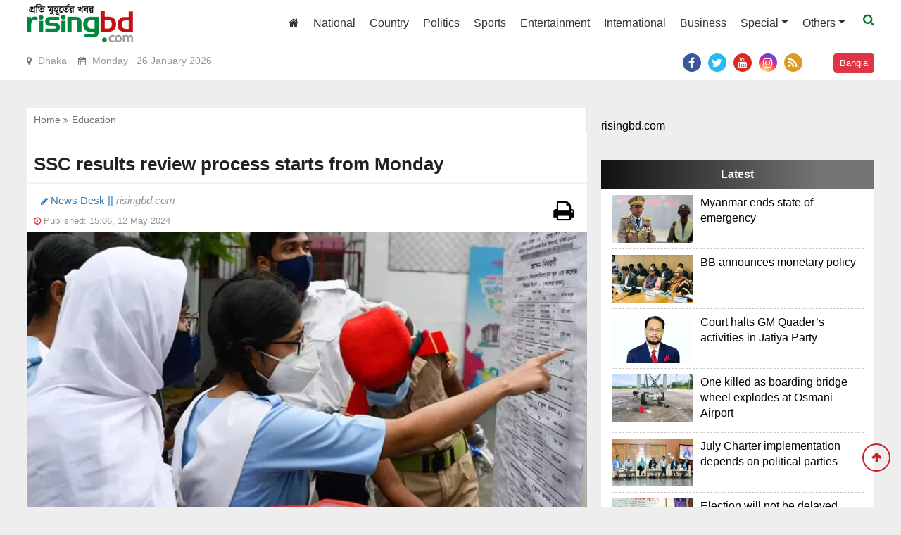

--- FILE ---
content_type: text/html; charset=UTF-8
request_url: https://www.risingbd.com/english/education/news/104317
body_size: 10031
content:
<!doctype html>
<html lang="en">
<head>
<meta charset="utf-8">
<meta http-equiv="X-UA-Compatible" content="IE=edge">
<meta name="viewport" content="width=device-width, initial-scale=1, minimum-scale=1, maximum-scale=1, user-scalable=no">
<title>SSC results review process starts from Monday</title>

<meta name="description" content="SSC results review process starts from Monday">
<meta name="keywords" content="The results of this year’s Secondary School Certificate (SSC) and equivalent examinations have been published, with an average pass rate of 83.04%.">

<meta http-equiv="refresh" content="300">
<meta name="author" content="https://www.risingbd.com">

<meta name="robots" content="index, follow">
<meta name="googlebot" content="index, follow">
<meta name="googlebot-news" content="index, follow">

<meta property="fb:app_id" content="739034220195998">
<meta property="og:site_name" content="Risingbd Online Bangla News Portal">
<meta property="og:title" content="SSC results review process starts from Monday">
<meta property="og:description" content="The results of this year’s Secondary School Certificate (SSC) and equivalent examinations have been published, with an average pass rate of 83.04%.">
<meta property="og:url" content="https://www.risingbd.com/english/education/news/104317">
<meta property="og:type" content="article">
<meta property="og:image" content="https://cdn.risingbd.com/media/imgAll/2024April/en/Untitled-1-2307190928-2405120653-2405120906.jpg">
<meta property="og:locale" content="en_US">

<link rel="canonical" href="https://www.risingbd.com/english/education/news/104317">
<link type="image/x-icon" rel="shortcut icon" href="https://cdn.risingbd.com/media/common/Sign.png">
<link type="image/x-icon" rel="icon" href="https://cdn.risingbd.com/media/common/Sign.png">

<link rel="stylesheet" type="text/css" href="https://cdnjs.cloudflare.com/ajax/libs/twitter-bootstrap/4.3.1/css/bootstrap.min.css"><link rel="stylesheet" type="text/css" href="https://cdnjs.cloudflare.com/ajax/libs/font-awesome/4.7.0/css/font-awesome.css"><link rel="stylesheet" type="text/css" href="https://cdn.risingbd.com/english/common/css/eMythMakers.css?26 January, 2026 23:53:02">
    <!-- Start GPT Tag -->
    <script async src='https://securepubads.g.doubleclick.net/tag/js/gpt.js' type="d51f1871c5c96c6568af572f-text/javascript"></script>
    <script type="d51f1871c5c96c6568af572f-text/javascript">
        window.googletag = window.googletag || {cmd: []};
        googletag.cmd.push(function() {
            var SizeMap_970x90_320x100=googletag.sizeMapping().addSize([970,0],[[970,90]]).addSize([320,0],[[320,100]]).build()
            var SizeMap_336x280_300x250=googletag.sizeMapping().addSize([336,0],[[336,280]]).addSize([300,0],[[300,250]]).build()
            var SizeMap_970x250_300x250=googletag.sizeMapping().addSize([970,0],[[970,250]]).addSize([300,0],[[300,250]]).build()
            var SizeMap_970x90_300x250=googletag.sizeMapping().addSize([970,0],[[970,90]]).addSize([300,0],[[300,250]]).build()
            var SizeMap_300x600_300x250=googletag.sizeMapping().addSize([300,600],[[300,600]]).addSize([300,0],[[300,250]]).build()
            var SizeMap_728x90_300x250=googletag.sizeMapping().addSize([728,0],[[728,90]]).addSize([300,0],[[300,250]]).build()

            //Common
            googletag.defineSlot('/401241791/risingbd-common-footer', [[300,250],[970,250]], 'div-gpt-ad-2189815-3')
                .defineSizeMapping(SizeMap_970x250_300x250)
                .addService(googletag.pubads());
            googletag.defineSlot('/401241791/risingbd-common-footer-sticky', [[320,50]], 'div-gpt-ad-2189815-4')
                .addService(googletag.pubads());
            googletag.defineSlot('/401241791/risingbd-common-header', [[320,100],[970,90]], 'div-gpt-ad-2189815-5')
                .defineSizeMapping(SizeMap_970x90_320x100)
                .addService(googletag.pubads());
            googletag.defineSlot('/401241791/risingbd-1x1', [[1,1]], 'div-gpt-ad-2189815-25')
                .addService(googletag.pubads());

            //Details
            googletag.defineSlot('/401241791/risingbd-details-below', [[300,250],[728,90]], 'div-gpt-ad-2189815-6')
                .defineSizeMapping(SizeMap_728x90_300x250)
                .addService(googletag.pubads());
            googletag.defineSlot('/401241791/risingbd-details-inner-a', [[300,250],[728,90]], 'div-gpt-ad-2189815-7')
                .defineSizeMapping(SizeMap_728x90_300x250)
                .addService(googletag.pubads());
            googletag.defineSlot('/401241791/risingbd-details-inner-b', [[300,250],[336,280]], 'div-gpt-ad-2189815-8')
                .defineSizeMapping(SizeMap_336x280_300x250)
                .addService(googletag.pubads());
            googletag.defineSlot('/401241791/risingbd-details-right-a', [[300,250],[336,280]], 'div-gpt-ad-2189815-9')
                .defineSizeMapping(SizeMap_336x280_300x250)
                .addService(googletag.pubads());
            googletag.defineSlot('/401241791/risingbd-details-right-b', [[300,250],[336,280]], 'div-gpt-ad-2189815-10')
                .defineSizeMapping(SizeMap_336x280_300x250)
                .addService(googletag.pubads());
            googletag.defineSlot('/401241791/risingbd-details-right-c', [[300,250],[300,600]], 'div-gpt-ad-2189815-11')
                .defineSizeMapping(SizeMap_300x600_300x250)
                .addService(googletag.pubads());

            googletag.pubads().enableSingleRequest();
            googletag.pubads().collapseEmptyDivs();
            googletag.pubads().setCentering(true);
            googletag.enableServices();
        });
    </script>
    <!-- End GPT Tag -->
    <!-- Google Tag Manager -->
    <script type="d51f1871c5c96c6568af572f-text/javascript">(function(w,d,s,l,i){w[l]=w[l]||[];w[l].push({'gtm.start':
                new Date().getTime(),event:'gtm.js'});var f=d.getElementsByTagName(s)[0],
            j=d.createElement(s),dl=l!='dataLayer'?'&l='+l:'';j.async=true;j.src=
            'https://www.googletagmanager.com/gtm.js?id='+i+dl;f.parentNode.insertBefore(j,f);
        })(window,document,'script','dataLayer','GTM-NJVRX3W');</script>
    <!-- End Google Tag Manager -->

</head>
<body>
<div id="fb-root"></div><script async defer crossorigin="anonymous" src="https://connect.facebook.net/en_GB/sdk.js#xfbml=1&version=v4.0&appId=2689491844415645&autoLogAppEvents=1" type="d51f1871c5c96c6568af572f-text/javascript"></script><header>
    <div class="text-center d-none d-print-block">
        <img src="https://cdn.risingbd.com/media/common/risingbd-logo-small-sm.png" alt="Risingbd Online Bangla News Portal" title="Risingbd Online Bangla News Portal">
    </div>

    
    <div class="DHeaderMenu MobileHide" id="myHeader">
        <div class="container-fluid">
            <div class="row">
                <div class="col-sm-12">
                    <nav class="navbar navbar-expand-lg navbar-light">
                        <div class="Dlogo">
                            <a href="https://www.risingbd.com/english/"><img src="https://cdn.risingbd.com/media/common/risingbd-logo-small-sm.png" class="img-fluid"></a>
                        </div>

                        <button class="navbar-toggler" type="button" data-toggle="collapse" data-target="#navbarSupportedContent" aria-controls="navbarSupportedContent" aria-expanded="false" aria-label="Toggle navigation">
                            <span class="navbar-toggler-icon"></span>
                        </button>

                        <div class="collapse navbar-collapse hidden-print" id="navbarSupportedContent">
                            <ul class="navbar-nav ml-auto">
                                <li class="nav-item"><a class="nav-link" href="https://www.risingbd.com/english/"><i class="fa fa-home" aria-hidden="true"></i></a></li>
                                <li class="nav-item"><a class="nav-link" href="https://www.risingbd.com/english/national/">National</a></li>
                                <li class="nav-item"><a class="nav-link" href="https://www.risingbd.com/english/country/">Country</a></li>
                                <li class="nav-item"><a class="nav-link" href="https://www.risingbd.com/english/politics/">Politics</a></li>
                                <li class="nav-item"><a class="nav-link" href="https://www.risingbd.com/english/sports/">Sports</a></li>
                                <li class="nav-item"><a class="nav-link" href="https://www.risingbd.com/english/entertainment/">Entertainment</a></li>
<!--                                <li class="nav-item"><a class="nav-link" href="--><!--feature/">Feature</a></li>-->
                                <li class="nav-item"><a class="nav-link" href="https://www.risingbd.com/english/international/">International</a></li>
                                <li class="nav-item"><a class="nav-link" href="https://www.risingbd.com/english/business/">Business</a></li>

                                <li class="nav-item dropdown">
                                    <div class="dropdown">
                                        <a class="nav-link dropdown-toggle" href="https://www.risingbd.com/english/" id="dropdownMenuButton" role="button" data-toggle="dropdown" aria-haspopup="true" aria-expanded="false">Special</a>
                                        <div class="dropdown-menu" aria-labelledby="navbarDropdown">
                                            <a class="dropdown-item" href="https://www.risingbd.com/english/interview/">Interview & Opinion</a>
<!--                                            <a class="dropdown-item" href="--><!--editorial/">Editorial</a>-->
                                        </div>
                                    </div>
                                </li>
<!--                                <li class="nav-item"><a class="nav-link" href="--><!--campus/">Campus</a></li>-->
                                <li class="nav-item dropdown">
                                    <div class="dropdown">
                                        <a class="nav-link dropdown-toggle" href="https://www.risingbd.com/english/others/" id="dropdownMenuButton" role="button" data-toggle="dropdown disabled" aria-haspopup="true" aria-expanded="false">Others</a>
                                        <div class="dropdown-menu" aria-labelledby="navbarDropdown">
                                            <a class="dropdown-item" href="https://www.risingbd.com/english/science-technology/">Science & Tech</a>
                                            <a class="dropdown-item" href="https://www.risingbd.com/english/education/">Education</a>
<!--                                            <a class="dropdown-item" href="--><!--country/">Country</a>-->
                                            <a class="dropdown-item" href="https://www.risingbd.com/english/archives/">Archives</a>
                                        </div>
                                    </div>
                                </li>
                                <li class="menu-search">
                                <a class="nav-link-search" href="">
                                    <i class="fa fa-search"></i>
                                </a>
                            	</li>
                            </ul>
                        </div>

                    </nav>
                </div>
            </div>
        </div>
        <div class="search_block Hide MobileHide hidden-print">
            <div class="container">
                <div class="col-xl pl-0 pr-0">
                    <form name="frmSearch" action="https://www.google.com" target="_blank" method="get">
                        <div class="search_logo display-flex">
                            <input type="hidden" name="cx" value="57a5fd0e1c0628b54">
                            <input type="hidden" name="gsc.sort" value="date">
                            <input type="hidden" name="ie" value="utf-8">
                            <input type="text" name="q" id="search" class="form-control" value="" placeholder="Search Here">
                            <button><i class="fa fa-search"></i></button>
                            <a href="" class="close-search"><i class="fa fa-times"></i></a>
                        </div>
                    </form>
                </div>
            </div>
        </div>
    </div>
    <div class="DTime MobileHide hidden-print">
        <div class="container-fluid">
            <div class="row">
                <div class="col-sm-6">
                    <p><i class="fa fa-map-marker" aria-hidden="true"></i> Dhaka &nbsp;&nbsp;&nbsp;<i class="fa fa-calendar" aria-hidden="true"></i> Monday &nbsp; 26 January 2026 </p>
                </div>
                <div class="col-sm-5 text-right">
                    <div class="DSocialLink">
                        <ul>
                            <li><a href="https://www.risingbd.com/rss/rss.xml" target="_blank"><i class="fa fa-rss" aria-hidden="true"></i></a></li>
                            <li><a href="https://www.instagram.com/risingbd247/" target="_blank"><i class="fa fa-instagram"></i></a></li>
                            <li><a href="https://www.youtube.com/@risingbdonline" target="_blank"><i class="fa fa-youtube"></i></a></li>
                            <li><a href="https://twitter.com/risingbdnews" target="_blank"><i class="fa fa-twitter"></i></a></li>
                            <li><a href="https://www.facebook.com/risingbd" target="_blank"><i class="fa fa-facebook"></i></a></li>
                        </ul>
                    </div>
                </div>
                <div class="col-sm-1 text-right"><div class="DConButton"><a class="btn btn-danger" href="https://www.risingbd.com/">Bangla</a></div></div>
            </div>
        </div>
    </div>
<div class="DHeaderMenu MobileShowMenu" id="myHeader2">
        <div class="container TopMenu">
    	    <div class="row">
    		    <div class="col-sm-12">
    		        <div class="DLogoMobile display-flex">
    		            <div class="mr-auto menu-left">
    		                <svg class="svg-inline--fa fa-bars fa-w-14 show" aria-hidden="true" focusable="false" data-prefix="fas" data-icon="bars" role="img" xmlns="http://www.w3.org/2000/svg" viewBox="0 0 448 512" data-fa-i2svg=""><path fill="currentColor" d="M16 132h416c8.837 0 16-7.163 16-16V76c0-8.837-7.163-16-16-16H16C7.163 60 0 67.163 0 76v40c0 8.837 7.163 16 16 16zm0 160h416c8.837 0 16-7.163 16-16v-40c0-8.837-7.163-16-16-16H16c-8.837 0-16 7.163-16 16v40c0 8.837 7.163 16 16 16zm0 160h416c8.837 0 16-7.163 16-16v-40c0-8.837-7.163-16-16-16H16c-8.837 0-16 7.163-16 16v40c0 8.837 7.163 16 16 16z"></path></svg>
    		                <svg class="svg-inline--fa fa-times fa-w-11 hide" aria-hidden="true" focusable="false" data-prefix="fas" data-icon="times" role="img" xmlns="http://www.w3.org/2000/svg" viewBox="0 0 352 512" data-fa-i2svg=""><path fill="currentColor" d="M242.72 256l100.07-100.07c12.28-12.28 12.28-32.19 0-44.48l-22.24-22.24c-12.28-12.28-32.19-12.28-44.48 0L176 189.28 75.93 89.21c-12.28-12.28-32.19-12.28-44.48 0L9.21 111.45c-12.28 12.28-12.28 32.19 0 44.48L109.28 256 9.21 356.07c-12.28 12.28-12.28 32.19 0 44.48l22.24 22.24c12.28 12.28 32.2 12.28 44.48 0L176 322.72l100.07 100.07c12.28 12.28 32.2 12.28 44.48 0l22.24-22.24c12.28-12.28 12.28-32.19 0-44.48L242.72 256z"></path></svg>
    		            </div>
    			        <div class="mr-auto LogoDate">
                            <a href="https://www.risingbd.com/"><img src="https://cdn.risingbd.com/media/common/risingbd-logo-small-sm.png" alt="Risingbd Online Bangla News Portal" title="Risingbd Online Bangla News Portal" class="img-fluid"></a>
                        </div>
    			        <div class="ml-auto menu-right">
                            <a href="https://www.risingbd.com/" class="btn btn-danger" role="button" style="float: right; color: white;">বাংলা</a>

                            <!--    			            <div class="menu-search">-->
<!--    							<a class="nav-link-search" href="">-->
<!--    								<i class="fa fa-search"></i>-->
<!--    							</a>-->
<!--    						</div>-->
    			        </div>
    		        </div>
    	        </div>
            </div>
        </div>
        <div class="container MobileMenu hide">
            <div class="row LiveViewMenu">
                <div class="col-xl pl-0 pr-0">
                    <div class="MobileMenuSocial">
<!--                        <a href="--><!--" class="English" target="_blank">বাংলা</a>-->
                        <div class="menu-search" style="color: #eee; display: inline-block;">
                            <a class="nav-link-search" href="">
                                <i class="fa fa-search"></i>
                            </a>
                        </div>
                        <div class="DSocialLink DSocialLinkMobile">
                            <ul>
                                <li><a href="https://www.facebook.com/risingbd24com/" target="_blank"><i class="fa fa-facebook"></i></a></li>
                                <li><a href="#" target="_blank"><i class="fa fa-twitter"></i></a></li>
                                <li><a href="https://www.youtube.com/@risingbdonline" target="_blank"><i class="fa fa-youtube"></i></a></li>
                                <li><a href="#" target="_blank"><i class="fa fa-instagram"></i></a></li>
                                <li><a href="https://www.risingbd.com/rss/rss.xml" target="_blank"><i class="fa fa-rss" aria-hidden="true"></i></a></li>
                            </ul>
                        </div>
                    </div>
                </div>
                <div class="col-xl">
                    <div class="MobileMenuTop">
                            <div class="row">
                                <div class="col-md p-l-10">
    								<ul>
        								<li><a href="https://www.risingbd.com/english/">Home</a></li>
                                        <li><a href="https://www.risingbd.com/english/national/">National</a></li>
        								<li><a href="https://www.risingbd.com/english/politics/">Politics</a></li>
        								<li><a href="https://www.risingbd.com/english/business/">Business</a></li>
        								<li><a href="https://www.risingbd.com/english/feature/">Feature</a></li>
        								<li><a href="https://www.risingbd.com/english/country/">Country</a></li>
        								<li><a href="https://www.risingbd.com/english/editorial/">Editorial</a></li>
                                        <li><a href="https://www.risingbd.com/english/campus/">Campus</a></li>
    								</ul>
								</div>
								<div class="col-md p-l-10">
    								<ul>
        								<li><a href="https://www.risingbd.com/english/international/">International</a></li>
        								<li><a href="https://www.risingbd.com/english/sports/">Sports</a></li>
        								<li><a href="https://www.risingbd.com/english/entertainment/">Entertainment</a></li>
        								<li><a href="https://www.risingbd.com/english/interview/">Interview & Opinion</a></li>
                                        <li><a href="https://www.risingbd.com/english/education/">Education</a></li>
        								<li><a href="https://www.risingbd.com/english/scienceand-technology/">Science & Tech</a></li>
        								<li><a href="https://www.risingbd.com/english/archives">Archives</a></li>
    								</ul>
								</div>
                            </div>
                        </div>
                    </div>
                </div>
            </div>
    <div class="search_block MobileSearchBox Hide">
        <div class="col-xl">
            <form name="frmSearch" action="https://www.google.com" target="_blank" method="get">
                <div class="search_logo display-flex">
                    <input type="hidden" name="cx" value="57a5fd0e1c0628b54">
                    <input type="hidden" name="gsc.sort" value="date">
                    <input type="hidden" name="ie" value="utf-8">
                    <input type="text" name="q" id="search" class="form-control" value="" placeholder="Search Here">
                    <button><i class="fa fa-search"></i></button>
                    <a href="" class="close-search"><i class="fa fa-times"></i></a>
                </div>
            </form>
        </div>
    </div>
    </div>
    <div class="container">
        <div class="MarginTop30">
            <div class="row">
                <div class="col-sm-12">
                    <!-- GPT AdSlot 5 for Ad unit 'risingbd-common-header' ### Size: [[320,100],[970,90]] -->
                    <div id='div-gpt-ad-2189815-5'>
                        <script type="d51f1871c5c96c6568af572f-text/javascript">
                            googletag.cmd.push(function() { googletag.display('div-gpt-ad-2189815-5'); });
                        </script>
                    </div>
                    <!-- End AdSlot 5 -->
                </div>
            </div>
        </div>
    </div>
</header><!-- Google Tag Manager (noscript) -->
<noscript><iframe src="https://www.googletagmanager.com/ns.html?id=GTM-NJVRX3W"
                  height="0" width="0" style="display:none;visibility:hidden"></iframe></noscript>
<!-- End Google Tag Manager (noscript) -->
<main>
<div class="container-fluid">
<section>
<div class="row">
	<div class="col-lg-8 col-md-12 col-sm-12 atPrint100">
	    <div class="row hidden-print"><div class="col-sm-12">
			<ol class="breadcrumb">
				<li><a href="https://www.risingbd.com/english/">Home <i class="fa fa-angle-double-right"></i> </a></li>
				<li class="active"><a href="https://www.risingbd.com/english/8/education"> Education </a></li>
			</ol>
	    </div></div>
		<div class="DDetailsContent">
			<h3></h3>
			<h1>SSC results review process starts from Monday</h1>
			<h4></h4>
					<div class="row">
						<div class="col-sm-7">
							<div class="DAuthor">
<!--								<p class="name"><i class="fa fa-pencil"></i> --><!--  ||<span> risingbd.com</span></p>-->

                                <p class="name"><i class="fa fa-pencil"></i>
                                    News Desk                                    ||<span> risingbd.com</span></p>

                            </div>
							<div class="DPublishTime">
								<i class="fa fa fa-clock-o text-danger"></i> <span class="Ptime"> Published: 15:06, 12 May 2024 &nbsp;
							 </span>
							</div>
						</div>
						<div class="col-sm-4 text-right hidden-print">
							<div class="DShareThis"><div class="addthis_inline_share_toolbox"></div></div>
						</div>
						<div class="col-sm-1 hidden-print">
							<div class="DPrint">
								<a href="#" class=""><i class="fa fa-print fa-2x" aria-hidden="true"></i></a>
							</div>
						</div>
					</div>

					<div class="row"><div class="col-sm-12" vtype="">
													<img src="https://cdn.risingbd.com/media/imgAll/2024April/en/Untitled-1-2307190928-2405120653-2405120906.jpg" alt="SSC results review process starts from Monday" title="SSC results review process starts from Monday" class="img-fluid img100 TopImg">
							<p class="DDetailsCaption">File photo</p>
											</div></div>
<!--					<img src="--><!--" alt="--><!--" title="--><!--" class="img-fluid img100 TopImg">-->
<!--					<p class="DDetailsCaption">--><!--</p>-->

                    <div id="content-details">
<!--                        -->
                        <div id="content-details">
                            <p style="text-align:justify">The results of this year&rsquo;s Secondary School Certificate (SSC) and equivalent examinations have been published, with an average pass rate of 83.04%.                                </p>
                                

<p style="text-align:justify">If any student did not get desired results, he/she can apply for reevaluation or challenge the grades.&nbsp;                                    <div class="adv-img text-center d-print-none" style="text-align: center;">
                                        <!-- <div id='div-gpt-ad-2189815-7' class="text-center" style="text-align: center;">
                                            <script>
                                                googletag.cmd.push(function() { googletag.display('div-gpt-ad-2189815-7'); });
                                            </script>
                                        </div> -->
                                    <script async src="https://pagead2.googlesyndication.com/pagead/js/adsbygoogle.js?client=ca-pub-3419024831956018" crossorigin="anonymous" type="d51f1871c5c96c6568af572f-text/javascript"></script>
                                    <!-- risingbd-details-horizontal-responsive -->
                                    <ins class="adsbygoogle"
                                    style="display:block"
                                    data-ad-client="ca-pub-3419024831956018"
                                    data-ad-slot="6879191279"
                                    data-ad-format="auto"
                                    data-full-width-responsive="true"></ins>
                                    <script type="d51f1871c5c96c6568af572f-text/javascript">
                                    (adsbygoogle = window.adsbygoogle || []).push({});
                                    </script>
                                    </div>
                                                                </p>
                                

<p style="text-align:justify">This process will begin on Monday (May 13) and will continue until May 19.                                </p>
                                

<p style="text-align:justify">If anyone is dissatisfied or unhappy with the published results, they can apply for a reevaluation. They can do this online from the comfort of their home. Later, the board will review the scripts and resolve the applications.                                </p>
                                

<p style="text-align:justify">Ways to apply for reevaluation                                    <div class="adv-img text-center d-print-none" style="text-align: center;">
                                        <div id='div-gpt-ad-2189815-8' class="text-center" style="text-align: center;">
                                            <script type="d51f1871c5c96c6568af572f-text/javascript">
                                                googletag.cmd.push(function() { googletag.display('div-gpt-ad-2189815-8'); });
                                            </script>
                                        </div>
                                    </div>
                                                                                                    </p>
                                

<p style="text-align:justify">Requests for a review on the SSC results can be made through state-run mobile operator Teletalk.                                </p>
                                

<p style="text-align:justify">Students can apply from mobile phones through SMS (Short Message Service) in the following order:                                </p>
                                

<p style="text-align:justify">RSC &lt;Space&gt; first three letters of the board &lt;&gt; Roll No &lt;&gt; subject code and send to 16222.                                    <!--NativeClick Ads-->
                                    <div class="adv-img text-center d-print-none" style="text-align: center;">
                                        <div id='div-gpt-ad-1629095765760-0' class="text-center" style="text-align: center;">
                                            <script type="d51f1871c5c96c6568af572f-text/javascript">
                                                googletag.cmd.push(function() { googletag.display('div-gpt-ad-1629095765760-0'); });
                                            </script>
                                        </div>
                                    </div>
                                    <div class="adv-img text-center d-print-none" style="text-align: center;">
                                        <script async src="https://pagead2.googlesyndication.com/pagead/js/adsbygoogle.js" type="d51f1871c5c96c6568af572f-text/javascript"></script>
                                        <ins class="adsbygoogle"
                                             style="display:block; text-align:center;"
                                             data-ad-layout="in-article"
                                             data-ad-format="fluid"
                                             data-ad-client="ca-pub-9988400939516411"
                                             data-ad-slot="1797808032"></ins>
                                        <script type="d51f1871c5c96c6568af572f-text/javascript">
                                            (adsbygoogle = window.adsbygoogle || []).push({});
                                        </script>
                                    </div>
                                                                </p>
                                

<p style="text-align:justify">Four aspects of the script are checked in reevaluation                                </p>
                                

<p style="text-align:justify">Officials from the education board state that when a student&rsquo;s script is reevaluated, it is not regraded. Instead, four aspects of the answer script are examined during the reevaluation process. These include whether all the questions in the answer script have been correctly marked, whether the total marks have been calculated correctly, whether the marks have been properly transferred to the OMR sheet, and whether the circles on the OMR sheet have been filled correctly according to the marks obtained.&nbsp;                                </p>
                                

<p style="text-align:justify">The results of the reevaluation are determined after checking these aspects. If any mistakes are found in these areas, they are corrected, and the results are reissued.                                    <div class="adv-img text-center d-print-none" style="text-align: center;">
                                        <script async src="https://pagead2.googlesyndication.com/pagead/js/adsbygoogle.js" type="d51f1871c5c96c6568af572f-text/javascript"></script>
                                        <ins class="adsbygoogle"
                                             style="display:block; text-align:center;"
                                             data-ad-layout="in-article"
                                             data-ad-format="fluid"
                                             data-ad-client="ca-pub-9988400939516411"
                                             data-ad-slot="7844592621"></ins>
                                        <script type="d51f1871c5c96c6568af572f-text/javascript">
                                            (adsbygoogle = window.adsbygoogle || []).push({});
                                        </script>
                                    </div>
                                                                </p>
                                                                </p>
                                                        </div>


                    </div>

            <div id="images">
                <div class="adv-img text-center hidden-print" style="text-align: center;">
                    <div id='div-gpt-ad-2189815-7' class="text-center" style="text-align: center;">
                        <script type="d51f1871c5c96c6568af572f-text/javascript">
                            googletag.cmd.push(function() { googletag.display('div-gpt-ad-2189815-7'); });
                        </script>
                    </div>
                </div>
                <div class="adv-img text-center hidden-print" style="text-align: center;">
                    <div id='div-gpt-ad-2189815-8' class="text-center" style="text-align: center;">
                        <script type="d51f1871c5c96c6568af572f-text/javascript">
                            googletag.cmd.push(function() { googletag.display('div-gpt-ad-2189815-8'); });
                        </script>
                    </div>
                </div>
            </div>

											<p class="WritterInitial"> Dhaka/Hasan/AI</p>
						
                    <div class="row">
						<div class="col-sm-12">
									                         
						</div>
					</div>
					        			<div class="row">
						<div class="col-sm-12 hidden-print">
							<div class="DShareThis">
<!--                                <div class="addthis_inline_share_toolbox"></div>-->
                                <div class="row">
                                    <div class="col-sm-2"> <iframe src="https://www.facebook.com/plugins/share_button.php?href=https://www.risingbd.com/english/education/news/104317&layout=button_count&size=large&appId=1845575272389014&width=95&height=28" width="100" height="28" style="border:none;overflow:hidden" scrolling="no" frameborder="0" allowTransparency="true" allow="encrypted-media"></iframe></div>
                                    <div class="col-sm-2">
                                        <script src="https://apis.google.com/js/platform.js" type="d51f1871c5c96c6568af572f-text/javascript"></script>
                                     <div class="g-ytsubscribe" data-channelid="UC01Q70O5uADZ4d5I80MU1Og" data-layout="default" data-theme="dark" data-count="default"></div>
                                    </div>
                                    <div class="col-sm-10">   <div class="sharethis-inline-share-buttons"></div> </div>
                                </div>
                            </div>
						</div>
					</div>
<!--					<div class="row MarginTop20 hidden-print">-->
<!--						<div class="col-sm-12">-->
<!--							<div class="CommentBg">-->
<!--								<div class="fb-comments" data-href="--><!--" data-width="100%" data-numposts="3"></div>-->
<!--							</div>-->
<!--						</div>-->
<!--					</div>-->
				</div>
        <div class="hidden-print marginTB10">
            <!-- GPT AdSlot 6 for Ad unit 'risingbd-details-below' ### Size: [[300,250],[728,90]] -->
            <div id='div-gpt-ad-2189815-6'>
                <script type="d51f1871c5c96c6568af572f-text/javascript">
                    googletag.cmd.push(function() { googletag.display('div-gpt-ad-2189815-6'); });
                </script>
            </div>
            <!-- End AdSlot 6 -->
        </div>
			<div class="DReadMore hidden-print">
				<p class="catTitle">Read more &nbsp;<span class="liner"></span></p>
				<div class="row">
									
					<div class="col-lg-3 col-md-6 col-sm-6 d-flex">
						<div class="DReadMoreList align-self-stretch">
							<a href="https://www.risingbd.com/english/education/news/113931">
								<div class="DImageResize"><img src="https://cdn.risingbd.com/media/imgAll/2025July/en/SM/KUET-2507241706-SM.jpg" alt="Dr Maksud Helali new KUET VC" title="Dr Maksud Helali new KUET VC" class="img-fluid img100"></div>
								<h4>Dr Maksud Helali new KUET VC</h4>
							</a>
						</div>
					</div>
					
									
					<div class="col-lg-3 col-md-6 col-sm-6 d-flex">
						<div class="DReadMoreList align-self-stretch">
							<a href="https://www.risingbd.com/english/education/news/113906">
								<div class="DImageResize"><img src="https://cdn.risingbd.com/media/imgAll/2025July/en/SM/HSC-2507231334-SM.jpg" alt="New dates for postponed HSC exams fixed" title="New dates for postponed HSC exams fixed" class="img-fluid img100"></div>
								<h4>New dates for postponed HSC exams fixed</h4>
							</a>
						</div>
					</div>
					
									
					<div class="col-lg-3 col-md-6 col-sm-6 d-flex">
						<div class="DReadMoreList align-self-stretch">
							<a href="https://www.risingbd.com/english/education/news/113880">
								<div class="DImageResize"><img src="https://cdn.risingbd.com/media/imgAll/2025July/en/SM/exams-2507221233-SM.jpg" alt="HSC, equivalent exams of July 24 postponed " title="HSC, equivalent exams of July 24 postponed " class="img-fluid img100"></div>
								<h4>HSC, equivalent exams of July 24 postponed </h4>
							</a>
						</div>
					</div>
					
									
					<div class="col-lg-3 col-md-6 col-sm-6 d-flex">
						<div class="DReadMoreList align-self-stretch">
							<a href="https://www.risingbd.com/english/education/news/113867">
								<div class="DImageResize"><img src="https://cdn.risingbd.com/media/imgAll/2025July/en/SM/Untitled-1-2507220218-2507220416-SM.jpg" alt="Today’s HSC, equivalent exams postponed" title="Today’s HSC, equivalent exams postponed" class="img-fluid img100"></div>
								<h4>Today’s HSC, equivalent exams postponed</h4>
							</a>
						</div>
					</div>
					
					</div>

					<div class="row">				
					<div class="col-lg-3 col-md-6 col-sm-6 d-flex">
						<div class="DReadMoreList align-self-stretch">
							<a href="https://www.risingbd.com/english/education/news/113771">
								<div class="DImageResize"><img src="https://cdn.risingbd.com/media/imgAll/2025July/en/SM/BCS-2507161649-SM.jpg" alt="PSC issues special instructions for 48th BCS examinees" title="PSC issues special instructions for 48th BCS examinees" class="img-fluid img100"></div>
								<h4>PSC issues special instructions for 48th BCS examinees</h4>
							</a>
						</div>
					</div>
					
									
					<div class="col-lg-3 col-md-6 col-sm-6 d-flex">
						<div class="DReadMoreList align-self-stretch">
							<a href="https://www.risingbd.com/english/education/news/113620">
								<div class="DImageResize"><img src="https://cdn.risingbd.com/media/imgAll/2025July/en/SM/rate-2507101114-SM.jpg" alt="984 schools achieve 100pc pass rate, 134 record zero " title="984 schools achieve 100pc pass rate, 134 record zero " class="img-fluid img100"></div>
								<h4>984 schools achieve 100pc pass rate, 134 record zero </h4>
							</a>
						</div>
					</div>
					
									
					<div class="col-lg-3 col-md-6 col-sm-6 d-flex">
						<div class="DReadMoreList align-self-stretch">
							<a href="https://www.risingbd.com/english/education/news/113619">
								<div class="DImageResize"><img src="https://cdn.risingbd.com/media/imgAll/2025July/en/SM/female-2507101031-SM.jpg" alt="Girls outshine boys in pass rate, GPA-5" title="Girls outshine boys in pass rate, GPA-5" class="img-fluid img100"></div>
								<h4>Girls outshine boys in pass rate, GPA-5</h4>
							</a>
						</div>
					</div>
					
									
					<div class="col-lg-3 col-md-6 col-sm-6 d-flex">
						<div class="DReadMoreList align-self-stretch">
							<a href="https://www.risingbd.com/english/education/news/113618">
								<div class="DImageResize"><img src="https://cdn.risingbd.com/media/imgAll/2025July/en/SM/edu-2-2507100844-2507100956-SM.jpg" alt="Pass rate in technical education board 73.63pc" title="Pass rate in technical education board 73.63pc" class="img-fluid img100"></div>
								<h4>Pass rate in technical education board 73.63pc</h4>
							</a>
						</div>
					</div>
					
										</div>
					
				</div>
	</div>

	<div class="col-lg-4 col-md-12 col-sm-12 hidden-print">
        <div  class="MarginTop20">
            <!-- GPT AdSlot 9 for Ad unit 'risingbd-details-right-a' ### Size: [[300,250],[336,280]] -->
            <div id='div-gpt-ad-2189815-9'>
                <script type="d51f1871c5c96c6568af572f-text/javascript">
                    googletag.cmd.push(function() { googletag.display('div-gpt-ad-2189815-9'); });
                </script>
            </div>
            <!-- End AdSlot 9 -->
        </div>
<!--		<section>-->
<!--			<div class="CategoryMostRead">-->
<!--				<div class="MostReadHeader"><h2>Most Popular of this category</h2></div>-->
<!--				<div class="D7MostPopular">-->
<!--						<div class="row">-->
<!--							--><!--						-->
<!--							<div class="col-sm-6 d-flex">-->
<!--								<div class="DCatMostReadList align-self-stretch">-->
<!--									<a href="--><!--">-->
<!--										<div class="DImageResize">--><!--</div>-->
<!--										<h4>--><!--</h4>-->
<!--									</a>-->
<!--								</div>-->
<!--							</div>-->
<!--							-->
<!--							--><!--							</div>-->
<!--				</div>-->
<!--			</div>-->
<!--		</section>-->

		<div class="row mt-4"><div class="col-sm-12"><div class="fb-page" data-href="https://www.facebook.com/risingbd/" data-tabs="" data-width="336" data-height="" data-small-header="false" data-adapt-container-width="true" data-hide-cover="false" data-show-facepile="true"><blockquote cite="https://www.facebook.com/risingbd/" class="fb-xfbml-parse-ignore"><a href="https://www.facebook.com/risingbd/">risingbd.com</a></blockquote></div></div></div>
		<div class="CategoryMostRead MarginTop20">
			<div class="LatestHeader"><p>Latest</p></div>
			<ul class="MostReadNewsList"><li>
					<div class="DCatLatestContent ">
						<a href="https://www.risingbd.com/english/international/news/114033">
							<div class="row">
								<div class="col-sm-4"><div class="DImgResizePro"><img src="https://cdn.risingbd.com/media/imgAll/2025July/en/SM/Myanmar-2507311517-SM.jpg" alt="Myanmar ends state of emergency " title="Myanmar ends state of emergency " class="img-fluid img100"></div></div>
								<div class="col-sm-8"><h3>Myanmar ends state of emergency </h3></div>
							</div>
						</a>
					</div>
				</li><li>
					<div class="DCatLatestContent ">
						<a href="https://www.risingbd.com/english/business/news/114032">
							<div class="row">
								<div class="col-sm-4"><div class="DImgResizePro"><img src="https://cdn.risingbd.com/media/imgAll/2025July/en/SM/BB-2507311234-SM.jpg" alt="BB announces monetary policy " title="BB announces monetary policy " class="img-fluid img100"></div></div>
								<div class="col-sm-8"><h3>BB announces monetary policy </h3></div>
							</div>
						</a>
					</div>
				</li><li>
					<div class="DCatLatestContent ">
						<a href="https://www.risingbd.com/english/national/news/114031">
							<div class="row">
								<div class="col-sm-4"><div class="DImgResizePro"><img src="https://cdn.risingbd.com/media/imgAll/2025July/en/SM/GM-2507311220-SM.jpg" alt="Court halts GM Quader’s activities in Jatiya Party" title="Court halts GM Quader’s activities in Jatiya Party" class="img-fluid img100"></div></div>
								<div class="col-sm-8"><h3>Court halts GM Quader’s activities in Jatiya Party</h3></div>
							</div>
						</a>
					</div>
				</li><li>
					<div class="DCatLatestContent ">
						<a href="https://www.risingbd.com/english/country/news/114030">
							<div class="row">
								<div class="col-sm-4"><div class="DImgResizePro"><img src="https://cdn.risingbd.com/media/imgAll/2025July/en/SM/Airport-2507311157-SM.jpg" alt="One killed as boarding bridge wheel explodes at Osmani Airport " title="One killed as boarding bridge wheel explodes at Osmani Airport " class="img-fluid img100"></div></div>
								<div class="col-sm-8"><h3>One killed as boarding bridge wheel explodes at Osmani Airport </h3></div>
							</div>
						</a>
					</div>
				</li><li>
					<div class="DCatLatestContent ">
						<a href="https://www.risingbd.com/english/national/news/114029">
							<div class="row">
								<div class="col-sm-4"><div class="DImgResizePro"><img src="https://cdn.risingbd.com/media/imgAll/2025July/en/SM/JUly-2507311125-SM.jpg" alt="July Charter implementation depends on political parties" title="July Charter implementation depends on political parties" class="img-fluid img100"></div></div>
								<div class="col-sm-8"><h3>July Charter implementation depends on political parties</h3></div>
							</div>
						</a>
					</div>
				</li><li>
					<div class="DCatLatestContent ">
						<a href="https://www.risingbd.com/english/national/news/114028">
							<div class="row">
								<div class="col-sm-4"><div class="DImgResizePro"><img src="https://cdn.risingbd.com/media/imgAll/2025July/en/SM/Press-2507311052-SM.jpg" alt="Election will not be delayed even for a day: Press Secretary" title="Election will not be delayed even for a day: Press Secretary" class="img-fluid img100"></div></div>
								<div class="col-sm-8"><h3>Election will not be delayed even for a day: Press Secretary</h3></div>
							</div>
						</a>
					</div>
				</li><li>
					<div class="DCatLatestContent ">
						<a href="https://www.risingbd.com/english/international/news/114027">
							<div class="row">
								<div class="col-sm-4"><div class="DImgResizePro"><img src="https://cdn.risingbd.com/media/imgAll/2025July/en/SM/trump-india-2507310602-2507310823-SM.jpg" alt="US sanctions 6 Indian firms" title="US sanctions 6 Indian firms" class="img-fluid img100"></div></div>
								<div class="col-sm-8"><h3>US sanctions 6 Indian firms</h3></div>
							</div>
						</a>
					</div>
				</li><li>
					<div class="DCatLatestContent ">
						<a href="https://www.risingbd.com/english/national/news/114026">
							<div class="row">
								<div class="col-sm-4"><div class="DImgResizePro"><img src="https://cdn.risingbd.com/media/imgAll/2025July/en/SM/Untitled-2-2507310606-2507310710-SM.jpg" alt="Shahbagh blocked demanding July charter, traffic movement halted" title="Shahbagh blocked demanding July charter, traffic movement halted" class="img-fluid img100"></div></div>
								<div class="col-sm-8"><h3>Shahbagh blocked demanding July charter, traffic movement halted</h3></div>
							</div>
						</a>
					</div>
				</li><li>
					<div class="DCatLatestContent ">
						<a href="https://www.risingbd.com/english/international/news/114025">
							<div class="row">
								<div class="col-sm-4"><div class="DImgResizePro"><img src="https://cdn.risingbd.com/media/imgAll/2025July/en/SM/trump-2507310347-2507310517-SM.jpg" alt="Trump announces trade deal with Pakistan" title="Trump announces trade deal with Pakistan" class="img-fluid img100"></div></div>
								<div class="col-sm-8"><h3>Trump announces trade deal with Pakistan</h3></div>
							</div>
						</a>
					</div>
				</li><li>
					<div class="DCatLatestContent ">
						<a href="https://www.risingbd.com/english/international/news/114024">
							<div class="row">
								<div class="col-sm-4"><div class="DImgResizePro"><img src="https://cdn.risingbd.com/media/imgAll/2025July/en/SM/Untitled-1-2507310256-2507310415-SM.jpg" alt="Now Canada plans to recognise Palestinian state" title="Now Canada plans to recognise Palestinian state" class="img-fluid img100"></div></div>
								<div class="col-sm-8"><h3>Now Canada plans to recognise Palestinian state</h3></div>
							</div>
						</a>
					</div>
				</li><li>
					<div class="DCatLatestContent ">
						<a href="https://www.risingbd.com/english/country/news/114023">
							<div class="row">
								<div class="col-sm-4"><div class="DImgResizePro"><img src="https://cdn.risingbd.com/media/imgAll/2025July/en/SM/BNP-2507301647-SM.jpg" alt="5 BNP leaders expelled in Narayanganj " title="5 BNP leaders expelled in Narayanganj " class="img-fluid img100"></div></div>
								<div class="col-sm-8"><h3>5 BNP leaders expelled in Narayanganj </h3></div>
							</div>
						</a>
					</div>
				</li><li>
					<div class="DCatLatestContent ">
						<a href="https://www.risingbd.com/english/country/news/114022">
							<div class="row">
								<div class="col-sm-4"><div class="DImgResizePro"><img src="https://cdn.risingbd.com/media/imgAll/2025July/en/SM/clash-2507301628-SM.jpg" alt="Adviser Asif’s supporters, BNP activists clash " title="Adviser Asif’s supporters, BNP activists clash " class="img-fluid img100"></div></div>
								<div class="col-sm-8"><h3>Adviser Asif’s supporters, BNP activists clash </h3></div>
							</div>
						</a>
					</div>
				</li><li>
					<div class="DCatLatestContent ">
						<a href="https://www.risingbd.com/english/business/news/114021">
							<div class="row">
								<div class="col-sm-4"><div class="DImgResizePro"><img src="https://cdn.risingbd.com/media/imgAll/2025July/en/SM/BB-2507301605-SM.jpg" alt="BB issues cyber-attack warning for banks, financial institutions" title="BB issues cyber-attack warning for banks, financial institutions" class="img-fluid img100"></div></div>
								<div class="col-sm-8"><h3>BB issues cyber-attack warning for banks, financial institutions</h3></div>
							</div>
						</a>
					</div>
				</li><li>
					<div class="DCatLatestContent ">
						<a href="https://www.risingbd.com/english/national/news/114020">
							<div class="row">
								<div class="col-sm-4"><div class="DImgResizePro"><img src="https://cdn.risingbd.com/media/imgAll/2025July/en/SM/Tarique-2507301533-SM.jpg" alt="A part of govt adopting wrong tactics: Tarique " title="A part of govt adopting wrong tactics: Tarique " class="img-fluid img100"></div></div>
								<div class="col-sm-8"><h3>A part of govt adopting wrong tactics: Tarique </h3></div>
							</div>
						</a>
					</div>
				</li><li>
					<div class="DCatLatestContent ">
						<a href="https://www.risingbd.com/english/business/news/114019">
							<div class="row">
								<div class="col-sm-4"><div class="DImgResizePro"><img src="https://cdn.risingbd.com/media/imgAll/2025July/en/SM/tariif-2507301413-SM.jpg" alt="USA imposes 25% tariffs on India " title="USA imposes 25% tariffs on India " class="img-fluid img100"></div></div>
								<div class="col-sm-8"><h3>USA imposes 25% tariffs on India </h3></div>
							</div>
						</a>
					</div>
				</li></ul>
		</div>
        <div  class="MarginTop20">
            <!-- GPT AdSlot 10 for Ad unit 'risingbd-details-right-b' ### Size: [[300,250],[336,280]] -->
            <div id='div-gpt-ad-2189815-10'>
                <script type="d51f1871c5c96c6568af572f-text/javascript">
                    googletag.cmd.push(function() { googletag.display('div-gpt-ad-2189815-10'); });
                </script>
            </div>
            <!-- End AdSlot 10 -->
        </div>
		<div class="CategoryMostRead MarginTop20">
			<div class="LatestHeader"><p>Popular</p></div>
			<ul class="MostReadNewsList"></ul>
		</div>
	</div>
</div>
</section>

</div>
</main>
<div class="container">
    <div class="MarginTop30">
        <div class="row">
            <div class="col-sm-12">
                <!-- GPT AdSlot 3 for Ad unit 'risingbd-common-footer' ### Size: [[300,250],[970,250]] -->
                <div id='div-gpt-ad-2189815-3'>
                    <script type="d51f1871c5c96c6568af572f-text/javascript">
                        googletag.cmd.push(function() { googletag.display('div-gpt-ad-2189815-3'); });
                    </script>
                </div>
                <!-- End AdSlot 3 -->
            </div>
        </div>
    </div>
</div>

<footer class="MarginBottom40">
    <div class="DFooterBG1 hidden-print">
        <div class="container-fluid">
            <div class="BorderBottom22 MarginTop20"></div>
            <div class="BorderBottom22 MarginBottom20"></div>
            <div class="Footer2">
                <div class="row">
                    <div class="col-lg-4 col-sm-12 DFlogo">
                        <a href="https://www.risingbd.com/english/"><img src="https://cdn.risingbd.com/media/common/risingbd-logo-small-sm.png" alt="Logo" title="Logo" class="img-fluid"></a>
                    </div>
                    <div class="col-lg-4 col-md-6 col-sm-12 DEitor">

                        <p>Executive Editor: Taposh Roy</p>
                        <p>Publisher: SM Zahid Hasan</p>
                        <p>Address: 198 - 199 Mazar Road,<br> Mirpur -1, Dhaka - 1216  </p>
                        <p>A company of Skyroute Media Limited</p>

                    </div>
                    <div class="col-lg-4 col-md-6 col-sm-12 text-right">
                        <p>Mobile: +8801678028136</p>
                        <p>Marketing : +8801686690266</p>
                        <p>E-mail: <a href="/cdn-cgi/l/email-protection" class="__cf_email__" data-cfemail="0a6f644a78637963646d686e24696567">[email&#160;protected]</a></p>
                        <!--<div class="DSocial text-center">-->
                        <!--    <a class="facebookBtn smGlobalBtn" href="#"></a>-->
                        <!--    <a class="twitterBtn smGlobalBtn" href="#"></a>-->
                        <!--    <a class="googleplusBtn smGlobalBtn" href="#"></a>-->
                        <!--    <a class="linkedinBtn smGlobalBtn" href="#"></a>-->
                        <!--</div>-->
                        <div class="DSocialLink pt-2">
                            <ul>
                                <li><a href="https://www.risingbd.com/rss/rss.xml" target="_blank"><i class="fa fa-rss" aria-hidden="true"></i></a></li>
                                <li><a href="https://www.instagram.com/risingbd247/" target="_blank"><i class="fa fa-instagram"></i></a></li>
                                <li><a href="https://www.youtube.com/c/DailyOnlineNewsDhaka" target="_blank"><i class="fa fa-youtube"></i></a></li>
                                <li><a href="https://twitter.com/risingbdnews" target="_blank"><i class="fa fa-twitter"></i></a></li>
                                <li><a href="https://www.facebook.com/risingbd/" target="_blank"><i class="fa fa-facebook"></i></a></li>
                            </ul>
                        </div>
                    </div>
                </div>
            </div>    
        </div>
        
    </div>
    <div class="DFooterBG3">
        <div class="container-fluid">
            <div class="row ">
                <div class="col-sm-9 text-left">
                  <p>All rights reserved. Any unauthorised use or reproduction of <a href="https://www.risingbd.com/">www.risingbd.com</a> content is strictly prohibited and constitutes copyright infringement liable to legal action.</p>
                </div>
                <div class="col-sm-3">
                    <div class="DFLink">
                        <ul>
                            <li><a href="https://www.risingbd.com/english/about">About |</a></li>
                            <li><a href="https://www.risingbd.com/english/privacy-policy">Privacy Policy |</a></li>
                            <li><a href="https://www.risingbd.com/english/contact">Contact</a></li>
                        </ul>
                    </div>
                </div>
            </div>
        </div>
    </div>
    
    
    
</footer>
<div id="back_to_top" class="back_to_top on"><span class="go_up"><i style="" class="fa fa-arrow-up"></i></span></div><script data-cfasync="false" src="/cdn-cgi/scripts/5c5dd728/cloudflare-static/email-decode.min.js"></script><script type="d51f1871c5c96c6568af572f-text/javascript" src="https://ajax.googleapis.com/ajax/libs/jquery/2.2.4/jquery.min.js"></script><script type="d51f1871c5c96c6568af572f-text/javascript" src="https://cdnjs.cloudflare.com/ajax/libs/twitter-bootstrap/4.3.1/js/bootstrap.min.js"></script>
<!--[if lt IE 9]>
<script type="text/javascript" src="https://cdn.risingbd.com/common/IE9/html5shiv.min.js"></script><script type="text/javascript" src="https://cdn.risingbd.com/common/IE9/respond.min.js"></script><![endif]-->

<script src="https://unpkg.com/@popperjs/core@2.4.4/dist/umd/popper.min.js" type="d51f1871c5c96c6568af572f-text/javascript"></script>
<script type="d51f1871c5c96c6568af572f-text/javascript" src="https://cdn.risingbd.com/common/js/eMythMakers.js?26-01-2026-23-53-02"></script><script type="d51f1871c5c96c6568af572f-text/javascript">
    $(function () {
        var $images = $("#images").find(".adv-img");
        $('#content-details > p:nth-child(4n+2)').each(function (i) {
            $(this).after($images.get(i));
        });
    });
</script>
<script type="d51f1871c5c96c6568af572f-text/javascript">
$(function(){
	$("#btnIncrease").click(function(){
		$(".DDetailsBody").children().each(function(){
			var size=parseInt($(this).css("font-size"));
			size=size+1+"px";
			$(this).css({'font-size': size});
		});
	});
});
$(function(){
	$("#btnOriginal").click(function(){
		$(".DDetailsBody").children().each(function(){
			$(this).css({'font-size': '18px'});
		});
	});
});
$(function(){
	$("#btnDecrease").click(function(){
		$(".DDetailsBody").children().each(function(){
			var size=parseInt($(this).css("font-size"));
			size=size - 1+"px";
			$(this).css({'font-size': size});
		});
	});
});
</script>
<script type="d51f1871c5c96c6568af572f-text/javascript">
	$(function() {  
    // Custom fadeIn Duration
    $('img').loadScroll(500);
});
</script>
<script type="d51f1871c5c96c6568af572f-text/javascript" src="https://www.risingbd.com/english/common/js/jQuery.loadScroll.js"></script>
<script type="d51f1871c5c96c6568af572f-text/javascript" src='https://platform-api.sharethis.com/js/sharethis.js#property=5d3c27929b66a80012923a02&product=inline-share-buttons' async='async'></script>
<script type="d51f1871c5c96c6568af572f-text/javascript" src="//s7.addthis.com/js/300/addthis_widget.js#pubid=ra-5db8647fb75fdf19"></script> <script src="/cdn-cgi/scripts/7d0fa10a/cloudflare-static/rocket-loader.min.js" data-cf-settings="d51f1871c5c96c6568af572f-|49" defer></script><script defer src="https://static.cloudflareinsights.com/beacon.min.js/vcd15cbe7772f49c399c6a5babf22c1241717689176015" integrity="sha512-ZpsOmlRQV6y907TI0dKBHq9Md29nnaEIPlkf84rnaERnq6zvWvPUqr2ft8M1aS28oN72PdrCzSjY4U6VaAw1EQ==" data-cf-beacon='{"version":"2024.11.0","token":"0762d79e382946c9992e70e90225b607","server_timing":{"name":{"cfCacheStatus":true,"cfEdge":true,"cfExtPri":true,"cfL4":true,"cfOrigin":true,"cfSpeedBrain":true},"location_startswith":null}}' crossorigin="anonymous"></script>
</body>
</html>

--- FILE ---
content_type: text/html; charset=utf-8
request_url: https://accounts.google.com/o/oauth2/postmessageRelay?parent=https%3A%2F%2Fwww.risingbd.com&jsh=m%3B%2F_%2Fscs%2Fabc-static%2F_%2Fjs%2Fk%3Dgapi.lb.en.2kN9-TZiXrM.O%2Fd%3D1%2Frs%3DAHpOoo_B4hu0FeWRuWHfxnZ3V0WubwN7Qw%2Fm%3D__features__
body_size: 160
content:
<!DOCTYPE html><html><head><title></title><meta http-equiv="content-type" content="text/html; charset=utf-8"><meta http-equiv="X-UA-Compatible" content="IE=edge"><meta name="viewport" content="width=device-width, initial-scale=1, minimum-scale=1, maximum-scale=1, user-scalable=0"><script src='https://ssl.gstatic.com/accounts/o/2580342461-postmessagerelay.js' nonce="Bd8x7_0B9eMV_miaC9Jadw"></script></head><body><script type="text/javascript" src="https://apis.google.com/js/rpc:shindig_random.js?onload=init" nonce="Bd8x7_0B9eMV_miaC9Jadw"></script></body></html>

--- FILE ---
content_type: text/html; charset=utf-8
request_url: https://www.google.com/recaptcha/api2/aframe
body_size: 268
content:
<!DOCTYPE HTML><html><head><meta http-equiv="content-type" content="text/html; charset=UTF-8"></head><body><script nonce="lE_NCZb6RdO2p9Q5nbAK9g">/** Anti-fraud and anti-abuse applications only. See google.com/recaptcha */ try{var clients={'sodar':'https://pagead2.googlesyndication.com/pagead/sodar?'};window.addEventListener("message",function(a){try{if(a.source===window.parent){var b=JSON.parse(a.data);var c=clients[b['id']];if(c){var d=document.createElement('img');d.src=c+b['params']+'&rc='+(localStorage.getItem("rc::a")?sessionStorage.getItem("rc::b"):"");window.document.body.appendChild(d);sessionStorage.setItem("rc::e",parseInt(sessionStorage.getItem("rc::e")||0)+1);localStorage.setItem("rc::h",'1769449988037');}}}catch(b){}});window.parent.postMessage("_grecaptcha_ready", "*");}catch(b){}</script></body></html>

--- FILE ---
content_type: text/css
request_url: https://cdn.risingbd.com/english/common/css/eMythMakers.css?26%20January,%202026%2023:53:02
body_size: 8817
content:
@charset "utf-8";
body{font-family:Arial, "Helvetica Neue", Helvetica, sans-serif;font-size:16px;background:#EEEEEE;color:#222;font-weight:400;}
h1, h2, h3, h4, h5, h6{font-family:Arial, "Helvetica Neue", Helvetica, sans-serif;}
a{color:#000;}
a:hover{text-decoration:none;color:#222;}
p{margin-bottom:0;font-size:16px;}
/*Common*/
.container{max-width:1260px !important;padding-right:10px;padding-left:10px;}
.container-fluid{padding:0px;width:calc(100% - 6%) !important;}
.Padding0{padding:0;}
.PaddingL0{padding-left:0;}
.PaddingR0{padding-right:0;}
.Margin0{margin:0;}
.img100{width:100%;}
.PaddingTop10{padding-top:10px;}
.PaddingTop20{padding-top:20px;}
.MarginTop10{margin-top:10px;}
.MarginTop15{margin-top:15px;}
.MarginTop20{margin-top:20px;}
.MarginTop30{margin-top:30px;}
.MarginTop40{margin-top:40px;}
.MarginTop50{margin-top:50px;}
.MarginBottom0{margin-bottom:0px;}
.MarginBottom10{margin-bottom:10px;}
.MarginBottom20{margin-bottom:20px;}
.MarginBottom30{margin-bottom:30px;}
.MarginBottom40{margin-bottom:40px;}
.MarginBottom50{margin-bottom:50px;}
.MarginTop100{margin-top:100px;}
.BorderBottom{border-bottom:1px solid#ccc;}
.DPostDate{font-size:15px;color:#5a5a5a;display:inline-block;}
.Brief{font-size:16px;line-height:20px;color:#5a5a5a;}
.pHead{font-weight:bold;}
.marginTB10{margin-top:10px;margin-bottom:10px;}

/*========Header Footer=========*/
.row{display:-ms-flexbox;display:flex;-ms-flex-wrap:wrap;flex-wrap:wrap;margin-right:-10px;margin-left:-10px;}
.col, .col-1, .col-10, .col-11, .col-12, .col-2, .col-3, .col-4, .col-5, .col-6, .col-7, .col-8, .col-9, .col-auto, .col-lg, .col-lg-1, .col-lg-10, .col-lg-11, .col-lg-12, .col-lg-2, .col-lg-3, .col-lg-4, .col-lg-5, .col-lg-6, .col-lg-7, .col-lg-8, .col-lg-9, .col-lg-auto, .col-md, .col-md-1, .col-md-10, .col-md-11, .col-md-12, .col-md-2, .col-md-3, .col-md-4, .col-md-5, .col-md-6, .col-md-7, .col-md-8, .col-md-9, .col-md-auto, .col-sm, .col-sm-1, .col-sm-10, .col-sm-11, .col-sm-12, .col-sm-2, .col-sm-3, .col-sm-4, .col-sm-5, .col-sm-6, .col-sm-7, .col-sm-8, .col-sm-9, .col-sm-auto, .col-xl, .col-xl-1, .col-xl-10, .col-xl-11, .col-xl-12, .col-xl-2, .col-xl-3, .col-xl-4, .col-xl-5, .col-xl-6, .col-xl-7, .col-xl-8, .col-xl-9, .col-xl-auto{position:relative;width:100%;padding-right:10px;padding-left:10px;}

.DHeaderTop{color:#929297;margin:0;border-bottom:1px solid #ccc;}
.DHeaderTop p{font-size:14px;}
.DHeaderTop a{color:#fff;}
.DHeaderDater{padding:5px 15px;}

.DSocialLink ul{padding:0;margin:0}
.DSocialLink ul li{list-style:none;float:right;}
.DSocialLink ul li a{margin-left:10px;}
.DSocialLink ul li a i{font-size:16px;width:26px;height:26px;text-align:center;line-height:26px;border-radius:50px;}
.DSocialLink ul li a .fa-twitter{background:#22BBF4;color:#fff;}
.DSocialLink ul li a .fa-twitter:hover{background:#1998C8;}
.DSocialLink ul li a .fa-instagram{background:#d6249f;background:radial-gradient(circle at 30% 107%, #fdf497 0%, #fdf497 5%, #fd5949 45%,#d6249f 60%,#285AEB 90%);color:#fff;}
.DSocialLink ul li a .fa-instagram:hover{background:#1998C8;}
.DSocialLink ul li a .fa-facebook{background:#3B5998;color:#fff;}
.DSocialLink ul li a .fa-facebook:hover{background:#264586;}
.DSocialLink ul li a .fa-youtube{background:#D82924;color:#fff;}
.DSocialLink ul li a .fa-youtube:hover{background:#AE1E1A;}
.DSocialLink ul li a .fa-rss{background:#DD9C1F;color:#fff;}
.DSocialLink ul li a .fa-rss:hover{background:#EB632D;}

.DHeaderMenu{background:#fff;color:#000;border-bottom:1px solid#ccc;}
.Dlogo{margin-right:20px;}
.Dlogo img{
    /*width:200px;*/
    padding:5px 0}
.DBanner{padding-top:15px;}
.sticky .Dlogo img{width:135px;padding:5px 0}
.DTime{padding:10px 0;background:#fff}
.DTime p{font-size:14px; color:#979797;line-height:20px;}
.DTime .fa-map-marker{font-size:12px; color:#717171;padding-right:5px;}
.DTime .fa-calendar{font-size:12px; color:#717171;padding-right:5px;}
.DConButton{margin-left:15px;}
.DConButton .btn{padding:3px 8px;font-size:0.8em;}
.DHeaderMenu .navbar{padding:0;transition:0.3s cubic-bezier(0.175, 0.885, 0.320, 1.275);}
.DHeaderNav .bg-light{padding:2px 0;background:#fff !important;}
.DHeaderNav .navbar-light .navbar-nav .nav-item .nav-link{color:#fff !important;font-size:17px;padding:5px 10px;}
.DHeaderNav .navbar-light .navbar-nav .nav-item .nav-link:hover{color:#C92127;}
.navbar-light .navbar-nav .nav-link{color:#333}
.navbar-expand-lg .navbar-nav .nav-link{padding:5px 10px;font-size:16px;}
.dropdown-menu{padding:0;margin:0;border-radius:0; border:0px solid #ccc;}
.dropdown-item:focus, .dropdown-item:hover{color:#fff;text-decoration:none;background-color:#0056ab;}
.dropdown-item{padding:.25rem 0.8rem;border-bottom:1px solid #e9e9e969;font-size:14px;}
.sticky{position:fixed;top:0px;width:100%;z-index:999999;padding:0 0 0;transition:0.3s cubic-bezier(0.175, 0.885, 0.320, 1.275);box-shadow:0 0 3px 0 #00000091;border-bottom:0px;}
.sticky2{position:fixed;top:0px;width:100%;z-index:999999;padding:0;transition:0.3s cubic-bezier(0.175, 0.885, 0.320, 1.275);border-bottom:0px;}
.dropdown:hover>.dropdown-menu{display:block;}

.DFooterTop{background:#E2E2E2;padding:20px 15px;margin-top:30px;}
.DFLogo{padding-right:50px;}

.DFooterBottom{padding:15px 0;background:#626669;margin-bottom:39px;}
.DFooterBottom p{color:#f0f0f0;}
.DFooterBottom p a{color:#f0f0f0;}
.DFooterBG1{background-color:#222;color:#fff;padding:10px;margin-top:10px;}
.DFooterBG1 .UlLists2{padding-left:0;}
.DFooterBG2{background-color:#373941;color:#fff;;padding:10px 0;margin:0;}
.DFooterBG2 a{color:#444;;}
/*.DSocial{margin-top:10px;}
.DSocial a{margin-right:10px;}*/
.DFooterBG3{background-color:#333;color:#fff;padding:10px 0;margin:0;}
.DFooterBG3 p{font-size:14px;line-height:20px;}
.DFooterBG3 a{color:#fff;}
.DFLink{float:right;}
.DFLink ul{padding:0;margin:0;}
.DFLink ul li{float:left;list-style:none;}
.DFLink ul li a{padding-left:10px;font-size:14px;line-height:20px;}
ul.UlLists2{list-style:none;}
ul.UlLists2 li{margin:15px 2px;}
.Share{font-size:15px;display:inline-block;padding-top:4px;font-weight:bold;padding-right:5px;}
.DFooterLogo img{padding:45px 0px 0px 0px;width:100%;margin:0 auto;}
.DFInfo{font-size:16px;border-bottom:1px solid#ccc;padding-bottom:10px;padding-left:35px;width:50%;}
.FooterHeading{text-align:left;font-size:22px;padding-bottom:10px;padding-left:15px;}
.BorderBottom22{padding-top:3px;border-bottom:1px solid #aeaeae;}
/* social icons */
ul.social-network{list-style:none;display:inline;padding:0;float:right;margin:0;}
ul.social-network li{display:inline;margin-right:5px;}

/* social icons */
.DSocialLink{text-align:right;margin:0;}
#social{text-align:right;}
.smGlobalBtn{display:inline-block;position:relative;cursor:pointer;width:50px;height:50px;padding:0px;text-decoration:none;text-align:center;color:#fff;font-size:25px;font-weight:normal;line-height:50px;border-radius:25px;-moz-border-radius:25px;-webkit-border-radius:25px;}
.verysmGlobalBtn{display:inline-block;position:relative;cursor:pointer;width:30px;height:30px;padding:0px;text-decoration:none;text-align:center;color:#fff;font-size:15px;font-weight:normal;line-height:30px;border-radius:25px;-moz-border-radius:25px;-webkit-border-radius:25px;}
.facebookBtn{background:#4060A5;}
.facebookBtn:before{font-family:"FontAwesome";content:"\f09a";}
.facebookBtn:hover{color:#4060A5;background:#fff;}
.twitterBtn{background:#00ABE3;}
.twitterBtn:before{font-family:"FontAwesome";content:"\f099";}
.twitterBtn:hover{color:#00ABE3;background:#fff;}
.googleplusBtn{background:#e64522;}
.googleplusBtn:before{font-family:"FontAwesome";content:"\f0d5";}
.googleplusBtn:hover{color:#e64522;background:#fff;}
.linkedinBtn{background:#0094BC;}
.linkedinBtn:before{font-family:"FontAwesome";content:"\f0e1";}
.linkedinBtn:hover{color:#0094BC;background:#fff;}
.DFooterBG3{background-color:#0d0d0d;color:#fff;padding:10px 0;}
.DEitor{text-align:center;border-right:2px solid #fff;}
.DFlogo{border-right:2px solid #fff;}
.DSocial{float:right;margin:13px 0px;}
.show{display:inline;}
.Hide{display:none;}
.show{display:inline;}
.hide{display:none;}
.menu-search{padding:0 0 0 15px;font-size:17px;color:#0d4676}
.navbar-expand-lg .navbar-nav .nav-link-search{font-size:17px;color:#007232}
.search_block{position:fixed;top:0px;z-index:99999999;width:100%;background:#f2f3f4;padding:12px 0px;}
.search_logo input{padding:5px;margin-right:auto;width:calc(100% - 112px);border:2px solid #ddd;display:inline-block;}
a.close-search{display:inline-block !important;}
.search_logo.display-flex a,
.search_logo.display-flex button{background:#e6e4e4;width:50px;margin-right:2px;height:38px;text-align:center;line-height:39px;color:#C4161C;border:none;cursor:pointer;}
.search_logo.display-flex a:hover,
.search_logo.display-flex button:hover{color:#a71e25;}
.search_logo.display-flex a:last-child{margin-right:0;}

.sticky2 .TopMenu{height:50px;}
.sticky2 .TopMenu .display-flex, .TopMenu .display-flex{align-items:center;display:flex;height:50px;}
.sticky2 .TopMenu .DLogoMobile img{
    /*width:170px;*/
    height: 50px;
    transition:0.3s cubic-bezier(0.175, 0.885, 0.320, 1.275);}
.sticky2 .MobileMenu{top:50px;}
.sticky2 .search_block{padding:6px 0;}
.TopMenu{height:60px;box-shadow:0 5px 5px -5px rgb(0, 0, 0);position:relative;z-index:9999;}
.TopMenu .display-flex, .TopMenu .display-flex{align-items:center;display:flex;height:60px;}
.TopMenu .menu-left, .menu-right{cursor:pointer;color:#0d4676;font-size:20px;width:20px;}
.TopMenu .menu-left{padding-left:5px;}
.TopMenu .menu-right{padding-right:5px;}
.TopMenu .fa-w-11{font-size:14px;width:15px;}
.TopMenu .menu-search a{color:#007232;font-size:20px;}
.TopMenu .mr-auto.LogoDate{position:relative;margin:0 auto !important;top:-6px;}
.TopMenu .DLogoMobile img{height:auto;margin-top:10px;}
/*.TopMenu .mr-auto.LogoDate span{position:absolute;width:100%;left:0;bottom:-19px;color:#0d4676;font-size:13px;text-align:center;}*/
/*.TopMenu .mr-auto.LogoDate span{position:absolute;width:100%;left:0;bottom:-19px;color:#0d4676;font-size:13px;text-align:center;}*/

.MobileMenu{z-index:9999;top:60px;left:0;overflow:scroll;position:fixed;max-height:90%;}
.MobileMenu .LiveViewMenu{background:#fff;position:relative;}
.MobileMenuTop{margin-bottom:30px;box-shadow:0 0 3px 0 #00000091;}
.MobileMenuTop ul{list-style:none;padding-left:10px;margin:0;}
.MobileMenuTop ul li a{color:#222;padding:13px 0 0;display:block;font-size:1.0em;}
.MobileMenuTop ul li a:hover{color:#444;}

.MobileMenuSocial .English{color:#eee;background:#c1141b;padding:3px 15px;display:inline-block;border-radius:4px;}
.MobileMenuSocial{background:#ccc;padding:10px 16px;}
.DSocialLink.DSocialLinkMobile{display:inline-block;float:right;margin-top:3px;}

.no-scrollbar{width:100% !important;height:100% !important;overflow:hidden !important;margin:0 !important;padding:0 !important;}


/*========body=========*/


.DTopNews{margin-top:15px;}
.DTopNews .thumbnail{border:0 none;box-shadow:none;margin:0 0 0 0;padding:0;}
.DTopNews .thumbnail .caption{padding:20px 10px 8px 10px;}
.DTopNews .caption{margin-bottom:0;margin-top:5px;}
.DTopNews .caption{width:100%;bottom:0;position:absolute;background:linear-gradient(to bottom, rgba(0,0,0,0) 0%, rgba(0,0,0,0.85) 100%);z-index:10;}
.DTopNews .caption h3{color:#fff;font-size:1.5em;line-height:30px;margin-bottom:0;}
.DTopNews .DImageResize{overflow:hidden;position:relative;}
.DTopNews .DImageResize img{max-width:100%;min-height:100%;object-fit:cover;min-height:350px;}

.DTop2{}
.TopNews2{background:#fff;margin-top:20px;}
.TopNews2 h3{padding:5px 7px;font-size:1.0em;line-height:22px;font-weight:bold;max-height:75px;overflow:hidden;margin-bottom:0;}
.TopNews2 .DImageResize{overflow:hidden;position:relative;}
.TopNews2 .DImageResize img{max-width:100%;min-height:100%;object-fit:cover;min-height:171px;}
.TopNews2 .CategoryTime{padding:2px 8px 2px 6px;border-top:1px solid #eee;}
.TopNews2 .CategoryTime samp{font-weight:bolder;color:#A91717;}
.TopNews2 .CategoryTime a{font-size:13px;color:#333;line-height:20px;}
.TopNews2 .CategoryTime .NewsTime{font-size:12px!important;color:#646464;line-height:20px!important;font-weight:normal;padding:0;height:auto!important;}

.DImageResize i.video_icon{font-size:18px;padding:10px 10px 10px 14px;}
i.video_icon{position:absolute;background-color:#d0d0d0eb;border-radius:30px; left:43%;top: 43%;}

.TopSideList{background:#fff;margin-top:15px;display:block;padding:6px 6px 2px;box-shadow:0 0 2px 0 rgba(0,0,0,.15) inset;}
.TopSideList:first-child{margin-top:15px;}
.TopSideList .col-lg-7{padding-left:0;}
.TopSideList .col-lg-5{padding-right:7px;}
.TopSideList h4{font-size:1.0em;line-height:22px;font-weight:bold;max-height:75px;overflow:hidden;padding-left:1px;margin-bottom:0;}
.TopSideList .DImageResize{overflow:hidden;position:relative;margin-bottom:5px;}
.TopSideList .DImageResize img{max-width:100%;min-height:100%;object-fit:cover;min-height:77px;}
.TopSideList .CategoryTime{padding-right:6px;border-top:1px solid #eee;}
.TopSideList .CategoryTime samp{font-weight:bolder;color:#A91717;}
.TopSideList .CategoryTime a{font-size:14px;color:#333;line-height:28px;}
.TopSideList .CategoryTime .NewsTime{font-size:13px;color:#646464;line-height:28px;font-weight:normal;padding:0;}

.LeadTitlebar{margin-bottom:5px;font-size:18px;box-shadow:0px 3px 3px -1px #ccc;padding:0;}
.LeadTitlebar a{display:block;padding:5px 10px;border-left:3px solid #888;}
.LeadTitlebar a{background:#050c19;background:-webkit-linear-gradient(left, #050c19 0%,#d1d1d1 100%);background:-o-linear-gradient(right, #050c19 0%,#d1d1d1 100%);background:-moz-linear-gradient(right, #050c19 0%,#d1d1d1 100%);background:linear-gradient(to right, #b01a1a 0%,#807373 100%);color:#fff;}

.LeadTitlebar2{margin-top:30px;padding:5px 5px;border-top:2px solid #0c2560;border-bottom:1px solid #333;margin-bottom:15px; }
.LeadTitlebar2 a h2{font-size:19px;color:#333;font-weight:bold;line-height:25px;display:inline;}
.LeadTitlebar2 i{font-size:17px;color:#f00;font-weight:bold;}
.pDate{font-size:13px;padding-top:4px;margin-top:5px;color:#888;}

.LeadTitlebar3{position:relative;}
.LeadTitlebar3 h2{background:url(../../media/common/dot.png);width:100%;position:relative;border-bottom:2px solid #939297;line-height:100%;margin:0 0 15px;font-size:20px;font-weight:bold;letter-spacing:.3px;}
.LeadTitlebar3 h2 span{background:#A91717;padding:7px 18px;color:#fff;height:30px;line-height:39px;position:relative;border-bottom:2px solid#939297;}
.LeadTitlebar3 h2 span::after{border-color:#939297 rgba(0, 0, 0, 0) rgba(0, 0, 0, 0)rgba(0, 0, 0, 0);position:absolute;content:" ";width:auto;height:auto;bottom:-20px;margin-left:-10px;left:50%;border-width:10px;border-style:solid;}
.LeadTitlebar3 .imgIcon{position:relative;top:4px;right:5px;height:30px;float:right;}

.LeadTitlebar4{background-color:#A91717;padding:7px 0;}
.LeadTitlebar4 a h2{color:#fff;margin:0;text-align:center;font-size:20px;font-weight:bold;}

.DLPSTab{margin-bottom:0;border-left:1px solid#ccc;border-bottom:1px solid#ccc;}
.DLPSTab .nav-tabs{border:none;color:#000;background:#d2d2d2;}
.DLPSTab .nav-tabs .nav-item{width:50%;float:left;}
.DLPSTab .nav-tabs .nav-item a{border:none;border-radius:0;text-align:center;font-size:16px;padding:8px;}
.DLPSTab .nav-tabs .nav-item a.active{color:#C4161C;border-top:2px solid #C4161C;padding:7px 10px;}
.DLPSTab .PanelHeight{max-height:409px;overflow:auto;}

.LatestNewsList{padding:0;margin-bottom:0;width:99.6%;}
.LatestNewsList li{padding:8px;border-bottom:1px solid #ccc;background:#fff;display:flex;}
.LatestNewsList li:hover{background:#f0f0f0;;}
.LatestNewsList li:last-child{border-bottom:0 solid #ccc;}
.LatestNewsList .col-sm-4{padding-right:0;}
.LatestNewsList li h3{font-size:16px;line-height:22px;color:#333;}
.DCatLatestContent{width:100%;}

.SPCategory{margin-top:20px;}

.DAdd{margin-top:30px;}
.DAdd3{margin-bottom:30px;}
.DAdd4{margin-top:10px;}


/*.CategoryTitle{width:100%;position:relative;overflow:hidden;font-size:20px;font-weight:800;padding:6px 0;transition:all .5s ease-out;border-top:1px solid #ccc;border-right:1px solid #ccc;margin-top:30px;}
.CategoryTitle .icon{font-size:16px;font-weight:normal;padding-left:5px;}
.CategoryTitle span{position:absolute;left:0;top:11px;display:none;width:0;height:0;border-top:4px solid transparent;border-bottom:4px solidtransparent;border-left:4px solid#8d1820;}
.CategoryTitle a{color:#fff;background:#A91717;padding:11px 20px 10px;font-weight:normal}
.AllNews a{color:#333;background:0 0;padding:0;font-size:14px;}
.AllNews{position:absolute;overflow:hidden;font-size:11px;font-weight:400;transition:all .5s ease-out;float:right;padding:11px 13px 8px;border:1px solid #ddd;background:#F0F0F0;right:0;top:0;}*/

.CategoryTitle{background:url(../../media/common/dot.png);width:100%;transition:all .5s ease-out;margin-top:30px;border-right:1px solid #ccc;border-left:1px solid #A91717;}
.CategoryTitle a h2{color:#fff;background:#A91717;padding:10px 15px;font-weight:bold;font-size:20px;letter-spacing:.2px;text-align:center;display :inline-flex;margin-bottom:0;}
.CategoryTitle .imgIcon{position:absolute;top:5px;right:5px;height:30px;}

.DCategoryStyle1{padding:10px 10px 0 10px;border:1px solid #ccc;border-top:none;}
.DCatStyle1Top .caption{width:100%;bottom:0;position:absolute;background:linear-gradient(to bottom, rgba(0,0,0,0) 0%, rgba(0,0,0,0.85) 100%);z-index:99;font-size:1.0em;line-height:22px;text-align:left;font-weight:bold;}
.DCatStyle1Top .thumbnail{border:0 none;box-shadow:none;margin:0 0 0 0;padding:0;}
.DCatStyle1Top .thumbnail .caption{padding:7px 10px;margin-bottom:0;}
.DCatStyle1Top a .caption{color:#fff;}
.DCatStyle1Top .DImageResize{overflow:hidden;position:relative;height:250px;}
.DCatStyle1Top .DImageResize img{max-width:100%;min-height:100%;object-fit:cover;}

.DCatStyle1NewsList{padding:10px 0;margin:0;border-bottom:1px dashed #ccc;}
.DCatStyle1NewsList:last-child{border-bottom:none;}
.DCatStyle1NewsList .col-lg-4{padding-right:0;}
.DCatStyle1NewsList h4{font-size:1.0em;line-height:22px;font-weight:bold;}
.DCatStyle1NewsList .DImageResize{overflow:hidden;position:relative;height:80px;}
.DCatStyle1NewsList .DImageResize img{max-width:100%;min-height:100%;object-fit:cover;}

/* Slider */
.SpecialCatBG{padding:30px 0; background:#fff;margin-top:30px;}
.text-headline-style-3{position:relative;}
.text-headline-style-3 p{border-bottom:2px solid #0a1633;line-height:100%;margin:0 0 15px;font-size:20px;}
.text-headline-style-3 p span{background:#A91717;padding:7px 18px;color:#fff;height:30px;line-height:39px;position:relative;border-bottom:2px solid#0a1633;}
.text-headline-style-3 p span::after{border-color:#0a1633 rgba(0, 0, 0, 0) rgba(0, 0, 0, 0)rgba(0, 0, 0, 0);position:absolute;content:" ";width:auto;height:auto;bottom:-20px;margin-left:-10px;left:50%;border-width:10px;border-style:solid;}
.SPCattitle{font-weight:bold;text-align:center;padding:5px 0;color:#333;}
.child{width:100%;}
.slide:not(.slick-active){cursor:pointer; }
.pagination{text-align:center;font-size:1rem;display:block ruby;}



.slick-prev:before, .slick-next:before{color:red;}
.RbdSpCat{border:1px solid #ccc;padding:15px 7px;}
.slick-slide{margin:0 8px;}
.slick-slide img{width:100%;background:#fff;}
.slick-slider{position:relative;display:block;box-sizing:border-box;-webkit-user-select:none;-moz-user-select:none;-ms-user-select:none;user-select:none;-webkit-touch-callout:none;-khtml-user-select:none;-ms-touch-action:pan-y;touch-action:pan-y;-webkit-tap-highlight-color:transparent;}
.slick-list{position:relative;display:block;overflow:hidden;margin:0;padding:0;}
.slick-list:focus{outline:none;}
.slick-list.dragging{cursor:pointer;cursor:hand;}
.slick-slider .slick-track, .slick-slider .slick-list{-webkit-transform:translate3d(0, 0, 0);-moz-transform:translate3d(0, 0, 0);-ms-transform:translate3d(0, 0, 0);-o-transform:translate3d(0, 0, 0);transform:translate3d(0, 0, 0);}
.slick-track{position:relative;top:0;left:0;display:block;}
.slick-track:before, .slick-track:after{display:table;content:'';}
.slick-track:after{clear:both;}
.slick-loading .slick-track{visibility:hidden;}
.slick-slide{display:none;float:left;height:100%;min-height:1px;}
[dir='rtl'] .slick-slide{float:right;}
.slick-slide img{display:block;}
.slick-slide.slick-loading img{display:none;}
.slick-slide.dragging img{pointer-events:none;}
.slick-initialized .slick-slide{display:block;}
.slick-loading .slick-slide{visibility:hidden;}
.slick-vertical .slick-slide{display:block;height:auto;border:1px solid transparent;}
.slick-arrow.slick-hidden{display:none;}
.card-img-top{width:100%;}
.DClientLogoList p{font-size:16px;line-height:24px;padding:5px;color:#333;font-weight:bold;}
.slick-prev::before, .slick-next::before{font-size:28px !important;}
.slick-prev{left:8px !important;z-index:99}
.slick-next{right:12px  !important;z-index:99}

.DSpecialSList .caption{width:100%;bottom:0;position:absolute;background:linear-gradient(to bottom, rgba(0,0,0,0) 0%, rgba(0,0,0,0.85) 100%);z-index:99;font-size:1.0em;line-height:22px;font-weight:bold;color:#fff;}
.DSpecialSList .thumbnail{border:0 none;box-shadow:none;margin:0 0 0 0;padding:0;}
.DSpecialSList .thumbnail .caption{padding:7px 10px;margin-bottom:0;}

.SportsLead{background:#fff}
.SportsLead .Desc{padding:10px;height:116px;overflow:hidden;}
.SportsLead .Heading{padding-bottom:6px;font-size:1.11em;font-weight:bold;line-height:24px;color:#222;margin-bottom:0;}
.SportsLead p{color:#666;font-size:15px;line-height:22px;max-height:65px;overflow:hidden;}
.SportsLead .DImageResize{overflow:hidden;position:relative;}
.SportsLead .DImageResize img{max-width:100%;min-height:100%;object-fit:cover;min-height:377px;}

.DSportsSide{background:#fff;margin-bottom:20px;}
.DSportsList .DSportsSide:last-child{margin-bottom:0px;}
.DSportsSide .Desc{padding:5px 8px;height:56px;overflow:hidden;}
.DSportsSide h3{font-size:1.0em;font-weight:bold;line-height:22px;margin-bottom:0;}
.DSportsSide .DImageResize{overflow:hidden;position:relative;}
.DSportsSide .DImageResize img{max-width:100%;min-height:100%;object-fit:cover;min-height:180px;}

.DEntMainNews{background:#fff}
.DEntMainNews .Desc{padding:7px 10px;height:105px;overflow:hidden;}
.DEntMainNews .Heading{font-size:1.11em;font-weight:600;line-height:24px;padding-bottom:6px;color:#222;margin-bottom:0;}
.DEntMainNews p{font-size:15px;color:#666;line-height:22px}
.DEntMainNews .DImageResize{overflow:hidden;position:relative;}
.DEntMainNews .DImageResize img{max-width:100%;min-height:100%;object-fit:cover;min-height:319px;}

.DEntSideList{margin-bottom:20px;}
.DEntSideList .DEntSide{background:#fff;margin-bottom:20px;}
.DEntSideList .DEntSide:last-child{margin-bottom:0px;}
.DEntSideList .DEntSide .Desc{padding:5px 8px;height:58px;overflow:hidden;}
.DEntSideList .DEntSide h3{font-size:1.0em;line-height:22px;font-weight:bold;margin-bottom:0;}
.DEntSideList .DEntSide .DImageResize{overflow:hidden;position:relative;}
.DEntSideList .DEntSide .DImageResize img{max-width:100%;min-height:100%;object-fit:cover;min-height:144px;}

.DOpinionRow{margin-top:15px;}
.DOpinion{padding:10px 10px 10px 15px;border-bottom:1px solid #363636;background:#363636;}
.DOpinion:last-child{border-bottom:none;}
.DOpinion:nth-child(odd){background:#2F2F2F}
.DOpinion .col-sm-3{padding-right:0;}
.DOpinion .col-sm-3 img{border-radius:100px;}
.OponionWriter{font-size:14px;font-weight:bold;margin:0;padding-top:8px;color:#fff;}
.OponionWriter span{font-size:14px;margin-right:3px;color:#eee;}
.OponionBrief{font-size:15px;line-height:21px;margin:0;max-height:40px;overflow:hidden;color:#fff;}
.OponionWriter::before{content:"\2014\00A0";position:relative;top:0px;color:#fff;}

.svg-inline--fa.fa-w-14{width:.85em;color:#A91717;}
.DCategoryNews2{background:#fff}
.DCatMainNews2 .caption{width:100%;bottom:0;position:absolute;background:linear-gradient(to bottom, rgba(0,0,0,0) 0%, rgba(0,0,0,0.85) 100%);z-index:99;font-size:1.0em;line-height:22px;font-weight:bold;}
.DCatMainNews2 .thumbnail{border:0 none;box-shadow:none;margin:0 0 0 0;padding:0;}
.DCatMainNews2 .thumbnail .caption{padding:7px 10px;margin-bottom:0;}
.DCatMainNews2 a .caption{color:#fff;}
.DCatNewsList2{padding:0 8px;margin:0;list-style:none;}
.DCatNewsList2 li{padding:7px 0;border-bottom:1px dashed #ccc;height:65px;overflow:hidden;}
.DCatNewsList2 li:last-child{border-bottom:none;}
.DCatNewsList2 li h4{font-size:1.0em;line-height:22px;margin-bottom:0;}
.DCatNewsList2 .imgIcon{width:12px;margin-right:7px;position:relative;top:0px;}

/*==========PhotoGallery===========*/
.PhotoGallery{margin-bottom:30px;}
.PhotoGallery .carousel-caption{padding:10px;left:0;right:0;bottom:0;background:linear-gradient(to bottom, rgba(0,0,0,0) 0%, rgba(0,0,0,0.8) 100%);padding-top:40px;position:absolute;height:auto;z-index:99;}
.PhotoGallery .carousel-caption{}
.PhotoGallery p{color:#fff;overflow:hidden;margin:0;font-size:20px;padding:5px;text-align:center;}
.PhotoAlbumList{margin-bottom:15px;display:block;background:#fff;}
.DCaption a p{font-size:16px;line-height:22px;padding:5px;color:#333;}

.DVideoList{}
.DTopVideo a p{font-size:18px;padding:5px 0 10px 5px;color:#333;font-weight:bold;}
.DVideoList{border-top:1px dashed #ccc;padding:7px 0;}
.DVideoList .VideoList .col-lg-4{padding-right:0;}
.DVideoList .VideoList a p{font-size:16px;line-height:22px;color:#333;}
.DVideoList .VideoList{display:block;overflow:hidden;background:#fff;margin-bottom:15px;}

/*==========Scroll=============*/
.DScroll{z-index:9999;position:fixed;left:0;bottom:0;width:100%;background:#2f99bf;background:-moz-linear-gradient(top,rgba(47,153,191,1) 0%,rgba(153,229,255,1) 100%);background:-webkit-linear-gradient(top,rgba(47,153,191,1) 0%,rgba(153,229,255,1) 100%);background:linear-gradient(to bottom,rgb(198, 198, 198) 0%,rgb(255, 255, 255) 100%);filter:progid:DXImageTransform.Microsoft.gradient( startColorstr='#2f99bf',endColorstr='#99e5ff',GradientType=0 );color:#000;font-size:18px;}
.DMargin0{margin:0;}
.DPadding0{padding:0;}
.DScroll .col-lg-1 p{padding:2px 5px 1px 12px;}
.DScroll .col-lg-1 p{font-size:18px;margin:5px 0;font-weight:bold;}
.DScroll .col-lg-11{width:92%;float:left;border-top:1px solid #C4161C;}
.DScroll .col-lg-11 img{width:23px;float:left;padding-right:8px;margin-top:6px;}
.DScroll .col-lg-1{width:8%;float:left;}
.DScroll .col-lg-1{background:#C4161C;display:inline-block;color:#fff}
.DScroll .col-lg-11 a span:hover{color:#DF0000;}
.DScroll .col-lg-11 a span{padding-right:30px;display:inline-block;margin-top:4px;font-size:18px;color:#333;}

.DBeaking{z-index:9999;position:fixed;left:0;bottom:0;width:100%;background:#2f99bf;background:-moz-linear-gradient(top,rgba(47,153,191,1) 0%,rgba(153,229,255,1) 100%);background:-webkit-linear-gradient(top,rgba(47,153,191,1) 0%,rgba(153,229,255,1) 100%);background:linear-gradient(to bottom,rgb(208, 52, 52) 0%,rgb(255, 133, 133) 100%);filter:progid:DXImageTransform.Microsoft.gradient( startColorstr='#2f99bf',endColorstr='#99e5ff',GradientType=0 );color:#000;font-size:18px;}
.DBeaking .col-lg-1 p{padding:3px 5px 1px 12px;}
.DBeaking .col-lg-1 p{font-size:18px;margin:7px 0;font-weight:bold;}
.DBeaking .col-lg-11{width:92%;float:left;border-top:1px solid #C4161C;}
.DBeaking .col-lg-11 img{width:23px;float:left;padding-right:8px;margin-top:6px;}
.DBeaking .col-lg-1{width:8%;float:left;}
.DBeaking .col-lg-1{background:#C4161C;display:inline-block;color:#fff}
.DBeaking .col-lg-11 a span:hover{color:#DF0000;}
.DBeaking .col-lg-11 a span{padding-right:30px;display:inline-block;margin-top:4px;font-size:18px;color:#000;}

/*===========Category Page==========*/
/*.CategoryNameInner{padding-top:20px;text-align:center;background-image:url("../../media/common/sports_banner.png");background-position:center top;background-repeat:no-repeat;background-size:cover;position:relative}*/
.CategoryNameInner{text-align:center;background:#ccc;}
.CategoryNameInner a p{font-size:28px;color:#333;text-align:center;line-height:36px;padding:7px 0;}
.InnerCategoryList{margin-top:20px;padding:7px 0;background:rgba(0,0,0,.5);}
.InnerCategoryList ul{list-style:none;margin-bottom:0}
.InnerCategoryList ul li{display:inline;}
.InnerCategoryList ul li a{color:#fff;font-size:17px; padding:0 12px;}
.InnerCategoryList ul li a:hover{color:#f0cb00;}

.DCatTopNews{background:#fff;min-height:480px;overflow:hidden;}
.DCatTopNews h1{font-size:24px;margin:0;padding:10px;}
.DCatTopNews a:hover{color:#1E88E6;}
.DCatTopNews p{font-size:15px;margin:0;padding:0 10px 5px 10px;color:#8e8e8e;}

.DCatTopNewsList{margin-bottom:20px;background:#fff;}
.DCatTopNewsList p{font-size:1.1em;margin:0;padding:5px 8px;line-height:24px;color:#333;font-weight:bold;min-height:60px;}
.DCatTopNewsList p a:hover{color:#1E88E6;}
.DCatTopNewsList a p:hover{color:#1E88E6;}

.DCatTopNewsList2{margin-bottom:30px;border-bottom:1px dashed #8e8e8e;}
.DCatTopNewsList2 .DCatListHeading{padding:5px;font-size:18px;color:#333;}
.DCatTopNewsList2 .DCatListBrief{padding:5px;font-size:14px;color:#777;}
.DCatTopNewsList2 .NewsPublishTime{padding:5px;font-size:14px;color:#777;}
.DCatTopNewsList2:hover{background-color:#eee;}

.DCatTopNewsList2{margin-top:20px;border-bottom:1px dashed #8e8e8e;padding-bottom:10px;width:100%;}
.DCatTopNewsList2 .Desc{padding:5px;height:100px;overflow:hidden;margin-bottom:10px;}
.DCatTopNewsList2 .Heading{font-size:1.0em;line-height:22px;font-weight:bold;margin-bottom:0;}
.DCatTopNewsList2 p{font-size:0.9em;line-height:22px;padding-top:7px;color:#666;max-height:66px;overflow:hidden;}
.DCatTopNewsList2 .NewsPublishTime{font-size:0.8em;line-height:20px;padding-bottom:5px;position:absolute;bottom:0;margin-left:5px;color:#555}
.DCatTopNewsList2 .DImageResize{overflow:hidden;position:relative;height:175px;}
.DCatTopNewsList2 .DImageResize img{max-width:100%;min-height:100%;object-fit:cover;}

.DCatNewsList3{background:#fff;margin-bottom:15px;display:block;padding:5px;}
.DCatNewsList3 .col-md-4{padding-right:0;}
.DCatNewsList3 .DCatHeading2{font-size:18px;line-height:1.25em;color:#000;font-weight:500;}
.DCatNewsList3 .NewsPublishTime{padding:5px;font-size:14px;color:#777;}
.catTitle{position:relative;overflow:hidden;margin:0px 0 10px 0;padding:0 0 0 5px;font-size:26px;line-height:40px;color:#333;}
.catTitle .liner::after{position:absolute;content:'';width:100%;border-top:6px solid #C4141A;top:22px;display:inline-block;vertical-align:bottom;}
.catTitle .liner::before{position:absolute;content:'';width:100%;border-top:6px solid #C4141A;top:13px;display:inline-block;vertical-align:bottom;}

.MostReadHeader{margin-top:30px; padding:10px;background:rgba(0, 0, 0, 0.3) linear-gradient(to left, rgba(0, 0, 0, 0.3) 20%, rgba(0, 0, 0, 0.9) 100%) repeat scroll 0 0;}
.MostReadHeader h2{font-size:20px;text-align:center;color:#FFF}
.MostReadHeader p{font-size:20px;text-align:center;color:#FFF}
.MostReadNewsList{padding:0 15px;margin-bottom:0;max-height:477px;overflow:auto;background:#fff;}
.MostReadNewsList li{padding:8px 0;border-bottom:1px dashed #ccc;background:#fff;display:flex;}
.MostReadNewsList li:hover{background:#f0f0f0;;}
.MostReadNewsList li:last-child{border-bottom:0 solid #ccc;}
.MostReadNewsList .col-sm-4{padding-right:0;}
.MostReadNewsList li p{font-size:16px;line-height:22px;color:#333;}

.DCategoryNewsList{background:#fff;}
.DInnerCategoryNewsList .col-sm-4{padding-right:0;}
.DInnerCategoryNewsList h3{margin:5px 0;padding:0 5px;font-size:20px;}
.DInnerCategoryNewsList h3 a:hover{color:#1E88E6;}
.DInnerCategoryNewsList p{padding:5px;margin:0;}
.DInnerCategoryNewsList .DDate{float:right;color:#4C4C4C;}

.DCatMostReadList{background:#fff;margin-top:20px;}
.DCatMostReadList .Desc{padding:5px 8px;height:56px;overflow:hidden;}
.DCatMostReadList h3{font-size:1.0em;font-weight:bold;line-height:22px;padding:5px;}
.DCatMostReadList .DImageResize{overflow:hidden;position:relative;height:115px;}
.DCatMostReadList .DImageResize img{max-width:100%;min-height:100%;object-fit:cover;}

.DCatLatestContent .col-sm-8 h3{font-size:16px;line-height:22px;}

.ButtonBG{background:#C4141A;border-radius:0;}
.spnSubHead{font-size:.8em;color:#f00;}
/*===========Details Page==========*/
.DDetailsContent h3{padding:10px 10px 0 10px;font-size:16px;font-weight:bold;color:#337ab7;margin-bottom:0;}
.DDetailsContent{background:#fff;}
.DDetailsContent h1{margin:10px 0 0px;padding:10px;font-size:26px;font-weight:bold;border-bottom:2px solid #edf3fb;}
.DDetailsContent .DDetailsCaption{margin-bottom:10px;font-size:16px;border-bottom:1px solid#e2e2e2;padding:10px;line-height:22px;color:#666}
.DDetailsContent p{font-size:18px;padding:0 10px;line-height:30px;margin-bottom:16px;word-wrap:break-word;text-align:justify;}
.DDetailsContent .WritterInitial{margin-top:10px;font-color:16px;color:#666;font-style:italic;padding:10px;}
.DShareThis{padding:5px 10px;}

.DAdditionalInfo{background:#fff;padding:10px;color:#333333;margin-top:15px;}
.DAuthor{padding:5px 10px;}
.DAuthor i{font-size:12px;}
.DAuthor .name{color:#337ab7;font-size:15px;margin-bottom:0;line-height:22px;}
.DAuthor span{color:#939393;font-size:15px;font-style:italic;}
.DPublishTime{padding:0 10px 5px;}
.DPublishTime i{font-size:12px;}
.DPublishTime .Ptime{font-size:13px;color:#939393}
.DShareThis{margin-top:3px; }
.DPrint{margin-top:15px; }
.breadcrumb{background:#fff;margin-bottom:0;border-bottom:1px solid #e3e3e3;border-radius:3px;padding:5px 10px;margin-top:10px;border-right:1px solid #e3e3e3;}
.breadcrumb i{margin-right:5px;font-size:12px;}
.breadcrumb a{color:#717171;font-size:14px;}

.LatestHeader{margin-top:10px; padding:10px;background:rgba(0, 0, 0, 0.3) linear-gradient(to left, rgba(0, 0, 0, 0.3) 20%, rgba(0, 0, 0, 0.9) 100%) repeat scroll 0 0;}
.LatestHeader p{font-size:1.0em;font-weight:bold;line-height:22px;text-align:center;color:#FFF}

.DReadMore{}
.DReadMore{margin-top:20px;display:block}
.DReadMoreList{margin-bottom:30px;background:#fff;height:190px;overflow:hidden;}
.DReadMoreList h4{font-size:1.0em;margin:0;padding:5px 8px;line-height:22px;color:#333}
.DReadMoreList h4 a:hover{color:#1E88E6;}
.DReadMoreList a h4:hover{color:#1E88E6;}

.RelatedTags{}
.RelatedTags{padding:10px; float:right}
.RelatedTags .list-inline{margin-bottom:0;}
.RelatedTags .list-inline-item{padding:3px 10px; border:1px solid #dfdfdf;border-radius:15px;color:#8a8a8a; }
.RelatedTags .list-inline-item:hover{background:#e1e1e1;color:#333}
.RelatedTags .list-inline-item a{font-size:14px; color:#8a8a8a; }
.RelatedTags .list-inline-item i{font-size:12px; color:#378ABB; }

.RelatedNews{}
.RelatedNews{padding-bottom:10px;}
.RelatedNews .related_caption{font-size:18px;padding:10px;color:#1B59A3;}
.RelatedNews .related_caption i{font-size:14px;padding-right:5px;}
.RelatedNews ul{padding:0 10px;margin:0;list-style:none;}
.RelatedNews ul li{padding:5px 0;}
.RelatedNews ul li i{font-size:13px;padding-right:5px;}
.RelatedNews ul li a{color:#333;font-size:16px;line-height:20px;}


.D7MostPopular{}
.D7MostPopular .D7MostPopularTop1{margin-top:10px;}
.D7MostPopular .D7MostPopularTop1 a p{padding:10px;background:#fff;margin-bottom:15px;}
.D7MostPopular .DCatTopNewsList{margin-bottom:15px;background:#fff;height:165px;overflow:hidden;}
.D7MostPopular .DCatTopNewsList h4{font-size:1.0em;margin:0;padding:5px 8px;line-height:22px;color:#333}
.D7MostPopular .DCatTopNewsList h4 a:hover{color:#1E88E6;}
.D7MostPopular .DCatTopNewsList a h4:hover{color:#1E88E6;}
.D7MostPopular .PaddingL{padding-left:7px;}
.D7MostPopular .PaddingR{padding-right:7px;}

/*Archives*/
.DPaginationL{float:left;}
.DPaginationR{float:right;}
div.DCategoryListNews{background-color:#fff;border:1px solid #e3e3e3;margin:10px 0;padding:5px;}
div.DCategoryListNews .pHead{font-size:1.1em;line-height:24px;}
.btnCatName{position:absolute;margin-bottom:5px;min-width:100px;background-color:#D1000E;border-color:#333;padding:2px 12px;border-radius:0;left:10px;bottom:-5px;border:none;}
.btnCatName:hover{background-color:#000;}

.CatInnerTitle{display:block;margin-top:10px;background:#fff;}
.CatInnerTitle .breadcrumb{padding:5px 0;margin:0;background:#f2f3f4;font-size:17px;font-weight:bold;}
.CatInnerTitle .breadcrumb > li.active a{color:#D1000E;padding-left:7px;}
.CatInnerTitle .breadcrumb > li i{border:1px solid #ccc;font-size:12px;padding:5px ;margin-right:2px;border-radius:50%;-moz-border-radius:50%;-webkit-border-radius:50%;}
.CatInnerTitle .breadcrumb > li i{font-size:13px;}
.CatInnerTitle .breadcrumb > li.child{position:relative;padding-left:15px;}

.MobileShowMenu{display:none;}


/*Division*/
.DDivisionNav{min-height:30px !important;margin-bottom:15px;text-align:center;margin-top:30px;}
.DDivisionNav .nav{padding:0;margin:0;text-align:center;}
.DDivisionNav .nav li{float:left;margin-bottom: 15px;}
.DDivisionNav .nav li a{padding:10px;margin-right:1px;background-color:#ddd;border-bottom:1px solid #fff;font-size:1.0em;}
.DDivisionNav .nav li a:hover{color:#336633;}
.DDivisionNav .dropdown-menu{padding:0;border:none;border-radius:0;}
.DDivisionNav .dropdown-menu{width:100%;border-bottom:0;}
.DDivisionNav .dropdown-menu .dropdown-item{padding:4px 10px;}

div.HmAnnouncement2{text-align:left;background-color:#ddd;padding:5px 0 5px 10px;margin-top:20px;}
div.HmAnnouncement2 a{color:#000;font-size:1.1em;}

.content-panel{background:#fff;}
.article-big-block, .article-small-block{border-bottom:1px dotted#ccc;display:block;margin-bottom:10px;padding-bottom:10px;background:#fff;}
.article-big-block a:hover .article-header p{color:#336633;}

.article-big-block .article-content{margin-top:5px;padding:0 0 0 3px;}
.article-big-block .article-content .article-header h3{font-size:1.1em;margin:0;line-height:24px;font-weight:bold;color:#333;min-height:48px;}

.cat_content_block{margin:5px 0 0 0;padding-bottom:7px;background:#fff;}
.cat_content_block a:hover{color:#336633;}
.cat_content_block .col-sm-8{padding-left:0;}
.cat_content_block .col-sm-8 h4{font-size:1.0em;padding:0 0 0 3px;margin:0;line-height:22px;font-weight:bold;}


/*District*/
.DDistrictNav{min-height:30px !important;margin-bottom:15px;text-align:center;}
.DDistrictNav .nav{padding:0;margin:0;text-align:center;}
.DDistrictNav .nav li{float:left;}
.DDistrictNav .nav li a{padding:10px 15px;margin-right:1px;background-color:#ddd;border-bottom:1px solid #fff;font-size:1.1em;}
.DDistrictNav .nav li a:hover{color:#336633;}
.DDistrictNav .dropdown-menu{padding:0;border:none;border-radius:0;}
.DDistrictNav .dropdown-menu li{width:100%;border-bottom:0;}
.DDistrictNav .dropdown-menu li a{padding:7px 15px;}


.DCatMorContain{margin-top:15px;padding-bottom:15px;}
.DCatMorContainList{margin-top:12px;background:#fff;padding:5px 2px;}
.DCatMorContainList:hover{background:#EDEEEE;color:#336633;}
.DCatMorContainList a:hover p{color:#336633;}
.DCatMorContainList a h4{font-size:1.0em;margin:0;line-height:24px;color:#000;font-weight:bold;}
.DCatMorContainList a .DCatDate{font-size:0.9em;margin:0;line-height:18px;color:#888;}
.DCatMorContainList .col-sm-4{padding-right:0;}

.back_to_top.on{position:fixed;bottom:50px;right:15px;cursor:pointer;height:40px;width:40px;line-height:35px;text-align:center;border:2px solid;border-radius:50%;z-index:999;color:#C92127;display:block;}


@media screen and (min-width:1200px){ 
.DTopNews .DImageResize{height:auto;}
.TopNews2 .DImageResize{height:auto;}
.TopSideList .DImageResize{height:auto;}
.DImageResizeSlider2{height:auto;}
.DCatStyle1Top .DImageResize{height:auto;}
.DCatStyle1NewsList .DImageResize{height:auto;}
.DCountryTop1 .DImageResize{height:auto;}
.DCountryListItem .DImageResize{height:auto;}
.SportsLead .DImageResize{height:auto;}
.DSportsSide .DImageResize{height:auto;}
.DEntMainNews .DImageResize{height:auto;}
.DEntSideList .DEntSide .DImageResize{height:auto;}
.DLifestyleTopNews .DImageResize{height:auto;}
.PhotoGallery .DImageResize{height:auto;}
.PhotoAlbumList .DImageResize{height:auto;}
.DCatMostReadList .DImageResize{height:auto;}
.DReadMoreList .DImageResize{height:auto;}
.MostReadNewsList .DImgResizePro{height:auto;}
.DCatTopNewsList .DImageResize{height:auto;}
.DCatTopNewsList2 .DImageResize{height:auto;}
.DCatTopNews .DImageResize{height:auto;}
}
@media screen and (max-width:1080px){

}
@media screen and (max-width:768px){
.MobileHide{display:none;}
.MobileShowMenu{display:block;}
.container-fluid{padding:0 10px;width:100% !important;}
.rowresize{flex:0 0 100% !important;max-width:100.0%!important;}
.TopNews2 .DImageResize img{min-height:100%;}
.TopSideList .DImageResize img{min-height:auto;}
.DTopNews .DImageResize img{min-height:auto;}
.DCatStyle1NewsList .DImageResize img{min-height:auto;}
.DImageResizeSlider img{min-height:auto;}
.DImageResizeSlider2 img{min-height:auto;}
.DCatStyle1Top .DImageResize img{min-height:auto;}
.DCatStyle1NewsList .DImageResize img{min-height:auto;}
.SportsLead .DImageResize img{min-height:auto;}
.DSportsSide .DImageResize img{min-height:auto;}
.DCountryTop1 .DImageResize img{min-height:auto;}
.DCountryListItem .DImageResize img{min-height:auto;}
.DEntMainNews .DImageResize img{min-height:auto;}
.DEntSideList .DEntSide .DImageResize img{min-height:auto;}
.DLifestyleTopNews .DImageResize img{min-height:auto;}
.PhotoGallery .DImageResize img{min-height:auto;}
.PhotoAlbumList .DImageResize img{min-height:auto;}
.DCatTopNewsList .DImageResize img{min-height:auto;}
.DCatTopNews .DImageResize img{min-height:auto;}
.DReadMoreList .DImageResize img{min-height:auto;}
.menu-search{padding:0;}
.col-md{
    width:calc(50% - 16px);
    float:left;
}
.DCategoryListNews .col-sm-4{width:15%;float:left;padding-right:0;}
.DCategoryListNews .col-sm-8{width:85%;float:left;}
div.DCategoryListNews .pDate{display:none;}
.MobileHide{display:none;}
.DScroll .col-md-1{width:25%;float:left;}
.DScroll .col-md-11{width:75%;float:left;}
.DScroll .col-md-1 p{padding:3px 5px 1px 15px;}
.DTopNews{margin-top:10px;}
.DHeaderTop .col-sm-5{width:100%;float:left;text-align:center;}
.DHeaderTop .col-sm-2{width:20%;float:left;}
.DHeaderTop .col-sm-4{width:80%;float:left;padding-bottom:5px;}
.DConButton{display:none;}
.DTime{display:none;}
.DHSearch{display:none;}
.DHAdd{display:none;}
.DLPSTab .PanelHeight{max-height:300px;overflow:auto;}
.CategoryTime .col-md-6{width:50%;float:left;}
.DTop2{}
.DTop2 .col-md-6{width:50%;float:left;}
.DTop2 .PaddingL{padding-left:8px;}
.DTop2 .col-md-6 .TopNews2 p{font-size:16px;line-height:24px;}
.DAdd{display:none;}
.DAdd1{display:none;}
.DAdd2{display:none;}
.DAdd3{display:none;}
.DAdd4{display:none;}

.DOpinion .col-sm-3{flex:0 0 12%;max-width:12%;}
.DOpinion .col-sm-9{flex:0 0 88%;max-width:88%;}

.DCatStyle1NewsList .col-md-8 p{font-size:16px;line-height:24px;}
.Facbook{margin-top:30px;}
.form-group .col-md-3{width:35%;float:left;}
.form-group .col-md-3{width:35%;float:left;}
.form-group .col-md-2{width:30%;float:left;}
/*.DCountryList{margin-top:15px;}*/
.DCountryTop .col-sm-6{width:50%;float:left;}
.DCountryTop1 a p{font-size:16px;padding:5px 7px;line-height:24px;}
.DCountryList .col-sm-6{width:50%;float:left;}

.DSportsList{margin-top:14px;display:flex !important;margin-right:-7px;margin-left:-7px}
.DSportsSide{align-self:stretch!important;margin:0 7px;}
.DSportsSide .Desc{height:auto;overflow:initial;}

.SportsLead p{display:none;}
.SportsLead .Heading{display:block;padding-bottom:0;}
.SportsLead .Desc{height:auto;padding:5px 8px;}

.DEntMainNews .Desc{height:auto;padding:5px 8px;}	
.DEntMainNews p{display:none;}
.DEntMainNews .Heading{display:block;padding-bottom:0;}

.DEntSideList{margin-top:14px;display:flex !important;margin-right:-7px;margin-left:-7px}
.DEntSideList .DEntSide{align-self:stretch!important;margin:0 7px;}
.DEntSideList .DEntSide .Desc{height:auto;overflow:initial;padding:5px 7px}

.DTrendingTop .PaddingR{padding-right:8px;}
.DTrendingTop .PaddingL{padding-left:8px;}
.DTrendingTop .col-sm-6{width:50%;float:left;}
.DLifestyleTopNews{margin-bottom :14px;margin-top:0;}
.DLifestyleTopNews .thumbnail .caption{padding:5px 7px;}
.DLifestyleTopNews .caption{font-size:16px;line-height:24px;}


.DDetailsContent .col-sm-5{width:80%;float:left}
.DDetailsContent .col-sm-1{width:20%;}
.DShareThis{margin-top:0;text-align:left!important;}
.DPrint{margin-top:5px;padding-right:10px;}
.DCatLatestContent .col-sm-4{width:35%;float:left}
.DCatLatestContent .col-sm-8{width:65%;float:left}
.CategoryNameInner{background:#ccc;padding-top:0;text-align:left;}
.CategoryNameInner a p{font-size:22px;font-weight:bold;text-align:left;color:#BD070A;padding:5px 10px;}
.InnerCategoryList{margin-top:0;padding:10px;background:transparent;white-space:nowrap;overflow:auto;}
.InnerCategoryList ul li a{color:#444;font-size:17px;padding:0 10px;}
.InnerCategoryList ul li a:first-child{padding-left:0;}
.InnerCategoryList ul{padding:0;}
.DCatTopNews p{display:none;}

.DivCatTopNewsList{margin-top:20px;display:flex !important;margin-right:-10px;margin-left:-10px}
.DivCatTopNewsList .DCatTopNewsList{align-self:stretch!important;margin:0 10px;}
.DivCatTopNewsList .DCatTopNewsList .Desc{height:auto;overflow:initial;padding:5px 7px}
.DCatTopNewsList p{font-size:16px;line-height:23px;}

.DivCatTopNewsList2{}
.DivCatTopNewsList2 .col-sm-6{width:50%;float:left;}
.DivCatTopNewsList2 .DCatTopNewsList2{background:#fff;border-bottom:0;padding-bottom:0;}
.DivCatTopNewsList2 .DCatTopNewsList2 .Brief{display:none;}
.DivCatTopNewsList2 .DCatTopNewsList2 .NewsPublishTime{display:none;}
.DivCatTopNewsList2 .DCatTopNewsList2 .Heading{font-size:16px;line-height:23px;}
.DCatTopNewsList2 .DImageResize{height:auto;}
.DCatTopNewsList2 .Desc{padding:5px 7px;height:auto;overflow:initial;margin-bottom:0;}

.DCatNewsList3 .col-md-4{width:35%; float:left;}
.DCatNewsList3 .col-md-8{width:65%; float:left;}
.DivPagenation .col-sm-3{width:50%;float:left}
.DCatNewsList3 .DCatHeading2{font-size:16px;}
.DFlogo{display:none;}
.DSocial{float:none;}
.DCatTopNews .Desc{height:auto;overflow:initial;padding:0;}
.DCountryListItem{background:#fff;}

.DLifestyleCat .row{margin-left:-7px;margin-right:-7px;}

.DCountryListItem .Desc{width:100%;position:initial;height:auto;padding:5px 7px;}
.DLifestyleCat .col-sm-6{width:50%;float:left;padding-right:7px;padding-left:7px;}
.DLifestyleTopNews{background:#fff}
.DLifestyleTopNews .caption{background:#fff;position:initial;text-align:left;}
.DLifestyleTopNews a .caption{color:#333}
.DCatTopNews h1{font-size:18px;padding:5px 7px;font-weight:bold;}
}
@media screen and (max-width:736px){
.container{width:100%;}
.DScroll .col-sm-2{width:30%;float:left;}
.DScroll .col-sm-10{width:70%;float:left;}
.DLogo{padding:5px 200px;}

.DivPagenation .offset-6{margin-left:0;}
.DEitor{text-align:center;border-right:0px solid #fff;}
.Footer2 .col-lg-4{text-align:center!important;}
}
@media screen and (max-width:667px){
.container{width:100%;}
.DLogo{padding:5px 180px;}
}
@media screen and (max-width:640px){
.container{width:100%;}
.DLogo{padding:5px 160px;}

}
@media screen and (max-width:568px){
.container{width:100%;}
.DScroll .col-sm-2{width:25%;float:left;}
.DLogo{padding:5px 140px;}
.TopSideList .col-sm-3{width:30%;float:left;}
.TopSideList .col-sm-9{width:70%;float:left;}

.DCatStyle1NewsList .col-sm-3{width:30%;float:left;}
.DCatStyle1NewsList .col-sm-9{width:70%;float:left;}

.DOpinion .col-sm-3{flex:0 0 18%;max-width:18%;}
.DOpinion .col-sm-9{flex:0 0 82%;max-width:82%;}

.LeadTitlebar2.MobileTop{margin-top:16px!important;}
.DCategoryListNews .col-sm-4{width:25%;float:left;padding-right:0;}
.DCategoryListNews .col-sm-8{width:75%;float:left;}

.PhotoAlbum .col-sm-4{width:50%;float:left;}
.PhotoAlbum .PaddingR{padding-right:8px }
.PhotoAlbum .PaddingL{padding-left:8px }
.DVideoList .VideoList .col-sm-4{width:35%; float:left;}
.DVideoList .VideoList .col-sm-8{width:65%; float:left;}
.DReadMore .col-sm-6{width:50%;float:left;}
.D7MostPopular .col-sm-6{width:50%;float:left}
.DTopNews .caption h3{font-size:18px;font-weight:600;}
.form-group .col-md-3{width:50%;float:left;}
.form-group .col-md-3{width:50%;float:left;}
.form-group .col-md-2{width:100%;float:left;padding-top:10px;}
}
@media screen and (max-width:480px){
.container{width:100%;}
.DLogo{padding:5px 120px;}
}
@media screen and (max-width:414px){
.container{width:100%;}
.DLogo{padding:5px 100px;}
.TopSideList .col-sm-3{width:40%;float:left;}
.TopSideList .col-sm-9{width:60%;float:left;}

.DCatStyle1NewsList .col-sm-3{width:40%;float:left;}
.DCatStyle1NewsList .col-sm-9{width:60%;float:left;}
.DOpinion .col-sm-3{flex:0 0 25%;max-width:25%;}
.DOpinion .col-sm-9{flex:0 0 75%;max-width:75%;}
.TopSideList{margin-top:10px}
.TopSideList:first-child{margin-top:14px}
.DCategoryListNews .col-sm-4{width:40%;float:left;padding-right:0;}
.DCategoryListNews .col-sm-8{width:60%;float:left;}
.DTop2 .row{margin-left:-7px;margin-right:-7px;}
.DTop2 .col-md-6{padding-right:7px;padding-left:7px;}
.TopNews2{margin-top:14px;}

.DCountryTop .row{margin-left:-7px;margin-right:-7px;}
.DCountryTop .col-md-6{padding-right:7px;padding-left:7px;}

.DCountryList .row{margin-left:-7px;margin-right:-7px;}
.DCountryList .col-md-6{padding-right:7px;padding-left:7px;}
.DCountryListItem{margin-top:14px;}

.TopNews2 .CategoryTime .NewsTime{display:none;}
.TopNews2 .CategoryTime{padding:0;}
/* .TopNews2 .CategoryTime a{font-size:13px;color:#fff;line-height:20px;position:absolute;background:#A91717;padding:0 7px 0 0;bottom:141px;left:7px;}} */
.DTop2 .col-md-6.text-left{width:100%;float:left;}
.RbdSpCat{border:1px solid #ccc;padding:9px 2px;}
}
@media screen and (max-width:375px){
.container{width:100%;}
.DScroll .col-sm-2{width:30%;float:left;}
.DLogo{padding:5px 80px;}
.TopNews2 p{height:82px;}
/* .TopNews2 .CategoryTime a{bottom:154px;} */
}
@media screen and (max-width:360px){
.container{width:100%;}
/* .TopNews2 .CategoryTime a{bottom:150px;} */
.DVideoList .VideoList .col-sm-4{width:40%; float:left;}
.DVideoList .VideoList .col-sm-8{width:60%; float:left;}
}
@media screen and (max-width:320px){
.container{width:100%;}
.DScroll .col-sm-2{width:35%;float:left;}
.DScroll .col-sm-10{width:65%;float:left;}
}

@media print{ a[href]:after{ content:none !important;} .hidden-print{display:none !important;} .atPrint100{width:100% !important;}}